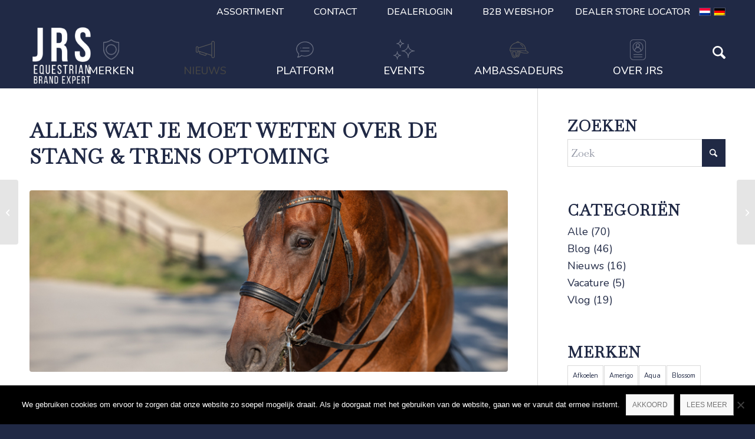

--- FILE ---
content_type: text/html; charset=UTF-8
request_url: https://www.jrsport.nl/alles-wat-je-moet-weten-over-de-stang-trens-optoming/
body_size: 102139
content:
<!DOCTYPE html>
<html lang="nl-NL" class="html_stretched responsive av-preloader-disabled  html_header_top html_logo_left html_main_nav_header html_menu_right html_custom html_header_sticky html_header_shrinking_disabled html_header_topbar_active html_mobile_menu_tablet html_header_searchicon html_content_align_center html_header_unstick_top html_header_stretch_disabled html_minimal_header html_elegant-blog html_modern-blog html_av-overlay-side html_av-overlay-side-classic html_av-submenu-noclone html_entry_id_4970 av-cookies-no-cookie-consent av-no-preview av-default-lightbox html_text_menu_active av-mobile-menu-switch-default">
<head>
<meta charset="UTF-8" />


<!-- mobile setting -->
<meta name="viewport" content="width=device-width, initial-scale=1">

<!-- Scripts/CSS and wp_head hook -->
<style type="text/css" id="wpml-ls-inline-styles-additional-css">#lang_sel img, #lang_sel_list img, #lang_sel_footer img { display: inline; }</style>
<meta name='robots' content='index, follow, max-image-preview:large, max-snippet:-1, max-video-preview:-1' />
<link rel="alternate" hreflang="nl" href="https://www.jrsport.nl/alles-wat-je-moet-weten-over-de-stang-trens-optoming/" />
<link rel="alternate" hreflang="x-default" href="https://www.jrsport.nl/alles-wat-je-moet-weten-over-de-stang-trens-optoming/" />

	<!-- This site is optimized with the Yoast SEO plugin v26.7 - https://yoast.com/wordpress/plugins/seo/ -->
	<title>Alles wat je moet weten over de stang &amp; trens optoming - JRS</title>
	<link rel="canonical" href="https://www.jrsport.nl/alles-wat-je-moet-weten-over-de-stang-trens-optoming/" />
	<meta property="og:locale" content="nl_NL" />
	<meta property="og:type" content="article" />
	<meta property="og:title" content="Alles wat je moet weten over de stang &amp; trens optoming - JRS" />
	<meta property="og:description" content="De keuze is reuze wanneer het gaat om de combinatie van stang &amp; trens. Je wilt natuurlijk de juiste keuze maken en de meest geschikte combinatie voor jouw paard vinden. Wanneer je gaat voor een nieuwe stang &amp; trens combinatie is het altijd even aftasten of de bitten passend zijn en de maten kloppen. Stang [&hellip;]" />
	<meta property="og:url" content="https://www.jrsport.nl/alles-wat-je-moet-weten-over-de-stang-trens-optoming/" />
	<meta property="og:site_name" content="JRS" />
	<meta property="article:publisher" content="https://www.facebook.com/jrsportNL" />
	<meta property="article:published_time" content="2021-12-15T15:01:26+00:00" />
	<meta property="article:modified_time" content="2021-12-16T13:53:42+00:00" />
	<meta property="og:image" content="https://www.jrsport.nl/wp-content/uploads/2021/12/Sprenger_Bit_ShineBright_Weymouth-001.jpg" />
	<meta property="og:image:width" content="1200" />
	<meta property="og:image:height" content="800" />
	<meta property="og:image:type" content="image/jpeg" />
	<meta name="author" content="Judith Janssen" />
	<meta name="twitter:card" content="summary_large_image" />
	<meta name="twitter:label1" content="Geschreven door" />
	<meta name="twitter:data1" content="Judith Janssen" />
	<meta name="twitter:label2" content="Geschatte leestijd" />
	<meta name="twitter:data2" content="4 minuten" />
	<script type="application/ld+json" class="yoast-schema-graph">{"@context":"https://schema.org","@graph":[{"@type":"Article","@id":"https://www.jrsport.nl/alles-wat-je-moet-weten-over-de-stang-trens-optoming/#article","isPartOf":{"@id":"https://www.jrsport.nl/alles-wat-je-moet-weten-over-de-stang-trens-optoming/"},"author":{"name":"Judith Janssen","@id":"https://www.jrsport.nl/#/schema/person/1b5702b1c411ee8292ca4329103a1a78"},"headline":"Alles wat je moet weten over de stang &#038; trens optoming","datePublished":"2021-12-15T15:01:26+00:00","dateModified":"2021-12-16T13:53:42+00:00","mainEntityOfPage":{"@id":"https://www.jrsport.nl/alles-wat-je-moet-weten-over-de-stang-trens-optoming/"},"wordCount":727,"image":{"@id":"https://www.jrsport.nl/alles-wat-je-moet-weten-over-de-stang-trens-optoming/#primaryimage"},"thumbnailUrl":"https://www.jrsport.nl/wp-content/uploads/2021/12/Sprenger_Bit_ShineBright_Weymouth-001.jpg","articleSection":["Alle","Blog"],"inLanguage":"nl-NL"},{"@type":"WebPage","@id":"https://www.jrsport.nl/alles-wat-je-moet-weten-over-de-stang-trens-optoming/","url":"https://www.jrsport.nl/alles-wat-je-moet-weten-over-de-stang-trens-optoming/","name":"Alles wat je moet weten over de stang & trens optoming - JRS","isPartOf":{"@id":"https://www.jrsport.nl/#website"},"primaryImageOfPage":{"@id":"https://www.jrsport.nl/alles-wat-je-moet-weten-over-de-stang-trens-optoming/#primaryimage"},"image":{"@id":"https://www.jrsport.nl/alles-wat-je-moet-weten-over-de-stang-trens-optoming/#primaryimage"},"thumbnailUrl":"https://www.jrsport.nl/wp-content/uploads/2021/12/Sprenger_Bit_ShineBright_Weymouth-001.jpg","datePublished":"2021-12-15T15:01:26+00:00","dateModified":"2021-12-16T13:53:42+00:00","author":{"@id":"https://www.jrsport.nl/#/schema/person/1b5702b1c411ee8292ca4329103a1a78"},"breadcrumb":{"@id":"https://www.jrsport.nl/alles-wat-je-moet-weten-over-de-stang-trens-optoming/#breadcrumb"},"inLanguage":"nl-NL","potentialAction":[{"@type":"ReadAction","target":["https://www.jrsport.nl/alles-wat-je-moet-weten-over-de-stang-trens-optoming/"]}]},{"@type":"ImageObject","inLanguage":"nl-NL","@id":"https://www.jrsport.nl/alles-wat-je-moet-weten-over-de-stang-trens-optoming/#primaryimage","url":"https://www.jrsport.nl/wp-content/uploads/2021/12/Sprenger_Bit_ShineBright_Weymouth-001.jpg","contentUrl":"https://www.jrsport.nl/wp-content/uploads/2021/12/Sprenger_Bit_ShineBright_Weymouth-001.jpg","width":1200,"height":800},{"@type":"BreadcrumbList","@id":"https://www.jrsport.nl/alles-wat-je-moet-weten-over-de-stang-trens-optoming/#breadcrumb","itemListElement":[{"@type":"ListItem","position":1,"name":"Home","item":"https://www.jrsport.nl/home-2/"},{"@type":"ListItem","position":2,"name":"Nieuws","item":"https://www.jrsport.nl/nieuwsoverzicht/"},{"@type":"ListItem","position":3,"name":"Alles wat je moet weten over de stang &#038; trens optoming"}]},{"@type":"WebSite","@id":"https://www.jrsport.nl/#website","url":"https://www.jrsport.nl/","name":"JRS","description":"Equestrian Brand Expert","potentialAction":[{"@type":"SearchAction","target":{"@type":"EntryPoint","urlTemplate":"https://www.jrsport.nl/?s={search_term_string}"},"query-input":{"@type":"PropertyValueSpecification","valueRequired":true,"valueName":"search_term_string"}}],"inLanguage":"nl-NL"},{"@type":"Person","@id":"https://www.jrsport.nl/#/schema/person/1b5702b1c411ee8292ca4329103a1a78","name":"Judith Janssen","sameAs":["http://www.jrsport.nl"],"url":"https://www.jrsport.nl/author/toegangtotjrs/"}]}</script>
	<!-- / Yoast SEO plugin. -->


<link rel='dns-prefetch' href='//maps.googleapis.com' />
<link rel="alternate" type="application/rss+xml" title="JRS &raquo; feed" href="https://www.jrsport.nl/feed/" />
<link rel="alternate" type="application/rss+xml" title="JRS &raquo; reacties feed" href="https://www.jrsport.nl/comments/feed/" />
<link rel="alternate" type="application/rss+xml" title="JRS &raquo; Alles wat je moet weten over de stang &#038; trens optoming reacties feed" href="https://www.jrsport.nl/alles-wat-je-moet-weten-over-de-stang-trens-optoming/feed/" />
<link rel="alternate" title="oEmbed (JSON)" type="application/json+oembed" href="https://www.jrsport.nl/wp-json/oembed/1.0/embed?url=https%3A%2F%2Fwww.jrsport.nl%2Falles-wat-je-moet-weten-over-de-stang-trens-optoming%2F" />
<link rel="alternate" title="oEmbed (XML)" type="text/xml+oembed" href="https://www.jrsport.nl/wp-json/oembed/1.0/embed?url=https%3A%2F%2Fwww.jrsport.nl%2Falles-wat-je-moet-weten-over-de-stang-trens-optoming%2F&#038;format=xml" />
		<!-- This site uses the Google Analytics by MonsterInsights plugin v9.11.1 - Using Analytics tracking - https://www.monsterinsights.com/ -->
							<script src="//www.googletagmanager.com/gtag/js?id=G-X4CHCNBKBH"  data-cfasync="false" data-wpfc-render="false" type="text/javascript" async></script>
			<script data-cfasync="false" data-wpfc-render="false" type="text/javascript">
				var mi_version = '9.11.1';
				var mi_track_user = true;
				var mi_no_track_reason = '';
								var MonsterInsightsDefaultLocations = {"page_location":"https:\/\/www.jrsport.nl\/alles-wat-je-moet-weten-over-de-stang-trens-optoming\/"};
								if ( typeof MonsterInsightsPrivacyGuardFilter === 'function' ) {
					var MonsterInsightsLocations = (typeof MonsterInsightsExcludeQuery === 'object') ? MonsterInsightsPrivacyGuardFilter( MonsterInsightsExcludeQuery ) : MonsterInsightsPrivacyGuardFilter( MonsterInsightsDefaultLocations );
				} else {
					var MonsterInsightsLocations = (typeof MonsterInsightsExcludeQuery === 'object') ? MonsterInsightsExcludeQuery : MonsterInsightsDefaultLocations;
				}

								var disableStrs = [
										'ga-disable-G-X4CHCNBKBH',
									];

				/* Function to detect opted out users */
				function __gtagTrackerIsOptedOut() {
					for (var index = 0; index < disableStrs.length; index++) {
						if (document.cookie.indexOf(disableStrs[index] + '=true') > -1) {
							return true;
						}
					}

					return false;
				}

				/* Disable tracking if the opt-out cookie exists. */
				if (__gtagTrackerIsOptedOut()) {
					for (var index = 0; index < disableStrs.length; index++) {
						window[disableStrs[index]] = true;
					}
				}

				/* Opt-out function */
				function __gtagTrackerOptout() {
					for (var index = 0; index < disableStrs.length; index++) {
						document.cookie = disableStrs[index] + '=true; expires=Thu, 31 Dec 2099 23:59:59 UTC; path=/';
						window[disableStrs[index]] = true;
					}
				}

				if ('undefined' === typeof gaOptout) {
					function gaOptout() {
						__gtagTrackerOptout();
					}
				}
								window.dataLayer = window.dataLayer || [];

				window.MonsterInsightsDualTracker = {
					helpers: {},
					trackers: {},
				};
				if (mi_track_user) {
					function __gtagDataLayer() {
						dataLayer.push(arguments);
					}

					function __gtagTracker(type, name, parameters) {
						if (!parameters) {
							parameters = {};
						}

						if (parameters.send_to) {
							__gtagDataLayer.apply(null, arguments);
							return;
						}

						if (type === 'event') {
														parameters.send_to = monsterinsights_frontend.v4_id;
							var hookName = name;
							if (typeof parameters['event_category'] !== 'undefined') {
								hookName = parameters['event_category'] + ':' + name;
							}

							if (typeof MonsterInsightsDualTracker.trackers[hookName] !== 'undefined') {
								MonsterInsightsDualTracker.trackers[hookName](parameters);
							} else {
								__gtagDataLayer('event', name, parameters);
							}
							
						} else {
							__gtagDataLayer.apply(null, arguments);
						}
					}

					__gtagTracker('js', new Date());
					__gtagTracker('set', {
						'developer_id.dZGIzZG': true,
											});
					if ( MonsterInsightsLocations.page_location ) {
						__gtagTracker('set', MonsterInsightsLocations);
					}
										__gtagTracker('config', 'G-X4CHCNBKBH', {"forceSSL":"true","link_attribution":"true"} );
										window.gtag = __gtagTracker;										(function () {
						/* https://developers.google.com/analytics/devguides/collection/analyticsjs/ */
						/* ga and __gaTracker compatibility shim. */
						var noopfn = function () {
							return null;
						};
						var newtracker = function () {
							return new Tracker();
						};
						var Tracker = function () {
							return null;
						};
						var p = Tracker.prototype;
						p.get = noopfn;
						p.set = noopfn;
						p.send = function () {
							var args = Array.prototype.slice.call(arguments);
							args.unshift('send');
							__gaTracker.apply(null, args);
						};
						var __gaTracker = function () {
							var len = arguments.length;
							if (len === 0) {
								return;
							}
							var f = arguments[len - 1];
							if (typeof f !== 'object' || f === null || typeof f.hitCallback !== 'function') {
								if ('send' === arguments[0]) {
									var hitConverted, hitObject = false, action;
									if ('event' === arguments[1]) {
										if ('undefined' !== typeof arguments[3]) {
											hitObject = {
												'eventAction': arguments[3],
												'eventCategory': arguments[2],
												'eventLabel': arguments[4],
												'value': arguments[5] ? arguments[5] : 1,
											}
										}
									}
									if ('pageview' === arguments[1]) {
										if ('undefined' !== typeof arguments[2]) {
											hitObject = {
												'eventAction': 'page_view',
												'page_path': arguments[2],
											}
										}
									}
									if (typeof arguments[2] === 'object') {
										hitObject = arguments[2];
									}
									if (typeof arguments[5] === 'object') {
										Object.assign(hitObject, arguments[5]);
									}
									if ('undefined' !== typeof arguments[1].hitType) {
										hitObject = arguments[1];
										if ('pageview' === hitObject.hitType) {
											hitObject.eventAction = 'page_view';
										}
									}
									if (hitObject) {
										action = 'timing' === arguments[1].hitType ? 'timing_complete' : hitObject.eventAction;
										hitConverted = mapArgs(hitObject);
										__gtagTracker('event', action, hitConverted);
									}
								}
								return;
							}

							function mapArgs(args) {
								var arg, hit = {};
								var gaMap = {
									'eventCategory': 'event_category',
									'eventAction': 'event_action',
									'eventLabel': 'event_label',
									'eventValue': 'event_value',
									'nonInteraction': 'non_interaction',
									'timingCategory': 'event_category',
									'timingVar': 'name',
									'timingValue': 'value',
									'timingLabel': 'event_label',
									'page': 'page_path',
									'location': 'page_location',
									'title': 'page_title',
									'referrer' : 'page_referrer',
								};
								for (arg in args) {
																		if (!(!args.hasOwnProperty(arg) || !gaMap.hasOwnProperty(arg))) {
										hit[gaMap[arg]] = args[arg];
									} else {
										hit[arg] = args[arg];
									}
								}
								return hit;
							}

							try {
								f.hitCallback();
							} catch (ex) {
							}
						};
						__gaTracker.create = newtracker;
						__gaTracker.getByName = newtracker;
						__gaTracker.getAll = function () {
							return [];
						};
						__gaTracker.remove = noopfn;
						__gaTracker.loaded = true;
						window['__gaTracker'] = __gaTracker;
					})();
									} else {
										console.log("");
					(function () {
						function __gtagTracker() {
							return null;
						}

						window['__gtagTracker'] = __gtagTracker;
						window['gtag'] = __gtagTracker;
					})();
									}
			</script>
							<!-- / Google Analytics by MonsterInsights -->
		<style id='wp-img-auto-sizes-contain-inline-css' type='text/css'>
img:is([sizes=auto i],[sizes^="auto," i]){contain-intrinsic-size:3000px 1500px}
/*# sourceURL=wp-img-auto-sizes-contain-inline-css */
</style>
<link rel='stylesheet' id='avia-grid-css' href='https://www.jrsport.nl/wp-content/themes/enfold/css/grid.css?ver=7.1.3' type='text/css' media='all' />
<link rel='stylesheet' id='avia-base-css' href='https://www.jrsport.nl/wp-content/themes/enfold/css/base.css?ver=7.1.3' type='text/css' media='all' />
<link rel='stylesheet' id='avia-layout-css' href='https://www.jrsport.nl/wp-content/themes/enfold/css/layout.css?ver=7.1.3' type='text/css' media='all' />
<link rel='stylesheet' id='avia-module-blog-css' href='https://www.jrsport.nl/wp-content/themes/enfold/config-templatebuilder/avia-shortcodes/blog/blog.css?ver=7.1.3' type='text/css' media='all' />
<link rel='stylesheet' id='avia-module-postslider-css' href='https://www.jrsport.nl/wp-content/themes/enfold/config-templatebuilder/avia-shortcodes/postslider/postslider.css?ver=7.1.3' type='text/css' media='all' />
<link rel='stylesheet' id='avia-module-button-css' href='https://www.jrsport.nl/wp-content/themes/enfold/config-templatebuilder/avia-shortcodes/buttons/buttons.css?ver=7.1.3' type='text/css' media='all' />
<link rel='stylesheet' id='avia-module-buttonrow-css' href='https://www.jrsport.nl/wp-content/themes/enfold/config-templatebuilder/avia-shortcodes/buttonrow/buttonrow.css?ver=7.1.3' type='text/css' media='all' />
<link rel='stylesheet' id='avia-module-comments-css' href='https://www.jrsport.nl/wp-content/themes/enfold/config-templatebuilder/avia-shortcodes/comments/comments.css?ver=7.1.3' type='text/css' media='all' />
<link rel='stylesheet' id='avia-module-contact-css' href='https://www.jrsport.nl/wp-content/themes/enfold/config-templatebuilder/avia-shortcodes/contact/contact.css?ver=7.1.3' type='text/css' media='all' />
<link rel='stylesheet' id='avia-module-slideshow-css' href='https://www.jrsport.nl/wp-content/themes/enfold/config-templatebuilder/avia-shortcodes/slideshow/slideshow.css?ver=7.1.3' type='text/css' media='all' />
<link rel='stylesheet' id='avia-module-gallery-css' href='https://www.jrsport.nl/wp-content/themes/enfold/config-templatebuilder/avia-shortcodes/gallery/gallery.css?ver=7.1.3' type='text/css' media='all' />
<link rel='stylesheet' id='avia-module-gallery-hor-css' href='https://www.jrsport.nl/wp-content/themes/enfold/config-templatebuilder/avia-shortcodes/gallery_horizontal/gallery_horizontal.css?ver=7.1.3' type='text/css' media='all' />
<link rel='stylesheet' id='avia-module-maps-css' href='https://www.jrsport.nl/wp-content/themes/enfold/config-templatebuilder/avia-shortcodes/google_maps/google_maps.css?ver=7.1.3' type='text/css' media='all' />
<link rel='stylesheet' id='avia-module-gridrow-css' href='https://www.jrsport.nl/wp-content/themes/enfold/config-templatebuilder/avia-shortcodes/grid_row/grid_row.css?ver=7.1.3' type='text/css' media='all' />
<link rel='stylesheet' id='avia-module-heading-css' href='https://www.jrsport.nl/wp-content/themes/enfold/config-templatebuilder/avia-shortcodes/heading/heading.css?ver=7.1.3' type='text/css' media='all' />
<link rel='stylesheet' id='avia-module-hr-css' href='https://www.jrsport.nl/wp-content/themes/enfold/config-templatebuilder/avia-shortcodes/hr/hr.css?ver=7.1.3' type='text/css' media='all' />
<link rel='stylesheet' id='avia-module-icon-css' href='https://www.jrsport.nl/wp-content/themes/enfold/config-templatebuilder/avia-shortcodes/icon/icon.css?ver=7.1.3' type='text/css' media='all' />
<link rel='stylesheet' id='avia-module-image-css' href='https://www.jrsport.nl/wp-content/themes/enfold/config-templatebuilder/avia-shortcodes/image/image.css?ver=7.1.3' type='text/css' media='all' />
<link rel='stylesheet' id='avia-module-slideshow-contentpartner-css' href='https://www.jrsport.nl/wp-content/themes/enfold/config-templatebuilder/avia-shortcodes/contentslider/contentslider.css?ver=7.1.3' type='text/css' media='all' />
<link rel='stylesheet' id='avia-module-slideshow-fullsize-css' href='https://www.jrsport.nl/wp-content/themes/enfold/config-templatebuilder/avia-shortcodes/slideshow_fullsize/slideshow_fullsize.css?ver=7.1.3' type='text/css' media='all' />
<link rel='stylesheet' id='avia-module-social-css' href='https://www.jrsport.nl/wp-content/themes/enfold/config-templatebuilder/avia-shortcodes/social_share/social_share.css?ver=7.1.3' type='text/css' media='all' />
<link rel='stylesheet' id='avia-module-table-css' href='https://www.jrsport.nl/wp-content/themes/enfold/config-templatebuilder/avia-shortcodes/table/table.css?ver=7.1.3' type='text/css' media='all' />
<link rel='stylesheet' id='avia-module-tabs-css' href='https://www.jrsport.nl/wp-content/themes/enfold/config-templatebuilder/avia-shortcodes/tabs/tabs.css?ver=7.1.3' type='text/css' media='all' />
<link rel='stylesheet' id='avia-module-team-css' href='https://www.jrsport.nl/wp-content/themes/enfold/config-templatebuilder/avia-shortcodes/team/team.css?ver=7.1.3' type='text/css' media='all' />
<link rel='stylesheet' id='avia-module-video-css' href='https://www.jrsport.nl/wp-content/themes/enfold/config-templatebuilder/avia-shortcodes/video/video.css?ver=7.1.3' type='text/css' media='all' />
<link rel='stylesheet' id='wp-block-library-css' href='https://www.jrsport.nl/wp-includes/css/dist/block-library/style.min.css?ver=def63b5a943ed0082ea68a00177c7950' type='text/css' media='all' />
<style id='global-styles-inline-css' type='text/css'>
:root{--wp--preset--aspect-ratio--square: 1;--wp--preset--aspect-ratio--4-3: 4/3;--wp--preset--aspect-ratio--3-4: 3/4;--wp--preset--aspect-ratio--3-2: 3/2;--wp--preset--aspect-ratio--2-3: 2/3;--wp--preset--aspect-ratio--16-9: 16/9;--wp--preset--aspect-ratio--9-16: 9/16;--wp--preset--color--black: #000000;--wp--preset--color--cyan-bluish-gray: #abb8c3;--wp--preset--color--white: #ffffff;--wp--preset--color--pale-pink: #f78da7;--wp--preset--color--vivid-red: #cf2e2e;--wp--preset--color--luminous-vivid-orange: #ff6900;--wp--preset--color--luminous-vivid-amber: #fcb900;--wp--preset--color--light-green-cyan: #7bdcb5;--wp--preset--color--vivid-green-cyan: #00d084;--wp--preset--color--pale-cyan-blue: #8ed1fc;--wp--preset--color--vivid-cyan-blue: #0693e3;--wp--preset--color--vivid-purple: #9b51e0;--wp--preset--color--metallic-red: #b02b2c;--wp--preset--color--maximum-yellow-red: #edae44;--wp--preset--color--yellow-sun: #eeee22;--wp--preset--color--palm-leaf: #83a846;--wp--preset--color--aero: #7bb0e7;--wp--preset--color--old-lavender: #745f7e;--wp--preset--color--steel-teal: #5f8789;--wp--preset--color--raspberry-pink: #d65799;--wp--preset--color--medium-turquoise: #4ecac2;--wp--preset--gradient--vivid-cyan-blue-to-vivid-purple: linear-gradient(135deg,rgb(6,147,227) 0%,rgb(155,81,224) 100%);--wp--preset--gradient--light-green-cyan-to-vivid-green-cyan: linear-gradient(135deg,rgb(122,220,180) 0%,rgb(0,208,130) 100%);--wp--preset--gradient--luminous-vivid-amber-to-luminous-vivid-orange: linear-gradient(135deg,rgb(252,185,0) 0%,rgb(255,105,0) 100%);--wp--preset--gradient--luminous-vivid-orange-to-vivid-red: linear-gradient(135deg,rgb(255,105,0) 0%,rgb(207,46,46) 100%);--wp--preset--gradient--very-light-gray-to-cyan-bluish-gray: linear-gradient(135deg,rgb(238,238,238) 0%,rgb(169,184,195) 100%);--wp--preset--gradient--cool-to-warm-spectrum: linear-gradient(135deg,rgb(74,234,220) 0%,rgb(151,120,209) 20%,rgb(207,42,186) 40%,rgb(238,44,130) 60%,rgb(251,105,98) 80%,rgb(254,248,76) 100%);--wp--preset--gradient--blush-light-purple: linear-gradient(135deg,rgb(255,206,236) 0%,rgb(152,150,240) 100%);--wp--preset--gradient--blush-bordeaux: linear-gradient(135deg,rgb(254,205,165) 0%,rgb(254,45,45) 50%,rgb(107,0,62) 100%);--wp--preset--gradient--luminous-dusk: linear-gradient(135deg,rgb(255,203,112) 0%,rgb(199,81,192) 50%,rgb(65,88,208) 100%);--wp--preset--gradient--pale-ocean: linear-gradient(135deg,rgb(255,245,203) 0%,rgb(182,227,212) 50%,rgb(51,167,181) 100%);--wp--preset--gradient--electric-grass: linear-gradient(135deg,rgb(202,248,128) 0%,rgb(113,206,126) 100%);--wp--preset--gradient--midnight: linear-gradient(135deg,rgb(2,3,129) 0%,rgb(40,116,252) 100%);--wp--preset--font-size--small: 1rem;--wp--preset--font-size--medium: 1.125rem;--wp--preset--font-size--large: 1.75rem;--wp--preset--font-size--x-large: clamp(1.75rem, 3vw, 2.25rem);--wp--preset--spacing--20: 0.44rem;--wp--preset--spacing--30: 0.67rem;--wp--preset--spacing--40: 1rem;--wp--preset--spacing--50: 1.5rem;--wp--preset--spacing--60: 2.25rem;--wp--preset--spacing--70: 3.38rem;--wp--preset--spacing--80: 5.06rem;--wp--preset--shadow--natural: 6px 6px 9px rgba(0, 0, 0, 0.2);--wp--preset--shadow--deep: 12px 12px 50px rgba(0, 0, 0, 0.4);--wp--preset--shadow--sharp: 6px 6px 0px rgba(0, 0, 0, 0.2);--wp--preset--shadow--outlined: 6px 6px 0px -3px rgb(255, 255, 255), 6px 6px rgb(0, 0, 0);--wp--preset--shadow--crisp: 6px 6px 0px rgb(0, 0, 0);}:root { --wp--style--global--content-size: 800px;--wp--style--global--wide-size: 1130px; }:where(body) { margin: 0; }.wp-site-blocks > .alignleft { float: left; margin-right: 2em; }.wp-site-blocks > .alignright { float: right; margin-left: 2em; }.wp-site-blocks > .aligncenter { justify-content: center; margin-left: auto; margin-right: auto; }:where(.is-layout-flex){gap: 0.5em;}:where(.is-layout-grid){gap: 0.5em;}.is-layout-flow > .alignleft{float: left;margin-inline-start: 0;margin-inline-end: 2em;}.is-layout-flow > .alignright{float: right;margin-inline-start: 2em;margin-inline-end: 0;}.is-layout-flow > .aligncenter{margin-left: auto !important;margin-right: auto !important;}.is-layout-constrained > .alignleft{float: left;margin-inline-start: 0;margin-inline-end: 2em;}.is-layout-constrained > .alignright{float: right;margin-inline-start: 2em;margin-inline-end: 0;}.is-layout-constrained > .aligncenter{margin-left: auto !important;margin-right: auto !important;}.is-layout-constrained > :where(:not(.alignleft):not(.alignright):not(.alignfull)){max-width: var(--wp--style--global--content-size);margin-left: auto !important;margin-right: auto !important;}.is-layout-constrained > .alignwide{max-width: var(--wp--style--global--wide-size);}body .is-layout-flex{display: flex;}.is-layout-flex{flex-wrap: wrap;align-items: center;}.is-layout-flex > :is(*, div){margin: 0;}body .is-layout-grid{display: grid;}.is-layout-grid > :is(*, div){margin: 0;}body{padding-top: 0px;padding-right: 0px;padding-bottom: 0px;padding-left: 0px;}a:where(:not(.wp-element-button)){text-decoration: underline;}:root :where(.wp-element-button, .wp-block-button__link){background-color: #32373c;border-width: 0;color: #fff;font-family: inherit;font-size: inherit;font-style: inherit;font-weight: inherit;letter-spacing: inherit;line-height: inherit;padding-top: calc(0.667em + 2px);padding-right: calc(1.333em + 2px);padding-bottom: calc(0.667em + 2px);padding-left: calc(1.333em + 2px);text-decoration: none;text-transform: inherit;}.has-black-color{color: var(--wp--preset--color--black) !important;}.has-cyan-bluish-gray-color{color: var(--wp--preset--color--cyan-bluish-gray) !important;}.has-white-color{color: var(--wp--preset--color--white) !important;}.has-pale-pink-color{color: var(--wp--preset--color--pale-pink) !important;}.has-vivid-red-color{color: var(--wp--preset--color--vivid-red) !important;}.has-luminous-vivid-orange-color{color: var(--wp--preset--color--luminous-vivid-orange) !important;}.has-luminous-vivid-amber-color{color: var(--wp--preset--color--luminous-vivid-amber) !important;}.has-light-green-cyan-color{color: var(--wp--preset--color--light-green-cyan) !important;}.has-vivid-green-cyan-color{color: var(--wp--preset--color--vivid-green-cyan) !important;}.has-pale-cyan-blue-color{color: var(--wp--preset--color--pale-cyan-blue) !important;}.has-vivid-cyan-blue-color{color: var(--wp--preset--color--vivid-cyan-blue) !important;}.has-vivid-purple-color{color: var(--wp--preset--color--vivid-purple) !important;}.has-metallic-red-color{color: var(--wp--preset--color--metallic-red) !important;}.has-maximum-yellow-red-color{color: var(--wp--preset--color--maximum-yellow-red) !important;}.has-yellow-sun-color{color: var(--wp--preset--color--yellow-sun) !important;}.has-palm-leaf-color{color: var(--wp--preset--color--palm-leaf) !important;}.has-aero-color{color: var(--wp--preset--color--aero) !important;}.has-old-lavender-color{color: var(--wp--preset--color--old-lavender) !important;}.has-steel-teal-color{color: var(--wp--preset--color--steel-teal) !important;}.has-raspberry-pink-color{color: var(--wp--preset--color--raspberry-pink) !important;}.has-medium-turquoise-color{color: var(--wp--preset--color--medium-turquoise) !important;}.has-black-background-color{background-color: var(--wp--preset--color--black) !important;}.has-cyan-bluish-gray-background-color{background-color: var(--wp--preset--color--cyan-bluish-gray) !important;}.has-white-background-color{background-color: var(--wp--preset--color--white) !important;}.has-pale-pink-background-color{background-color: var(--wp--preset--color--pale-pink) !important;}.has-vivid-red-background-color{background-color: var(--wp--preset--color--vivid-red) !important;}.has-luminous-vivid-orange-background-color{background-color: var(--wp--preset--color--luminous-vivid-orange) !important;}.has-luminous-vivid-amber-background-color{background-color: var(--wp--preset--color--luminous-vivid-amber) !important;}.has-light-green-cyan-background-color{background-color: var(--wp--preset--color--light-green-cyan) !important;}.has-vivid-green-cyan-background-color{background-color: var(--wp--preset--color--vivid-green-cyan) !important;}.has-pale-cyan-blue-background-color{background-color: var(--wp--preset--color--pale-cyan-blue) !important;}.has-vivid-cyan-blue-background-color{background-color: var(--wp--preset--color--vivid-cyan-blue) !important;}.has-vivid-purple-background-color{background-color: var(--wp--preset--color--vivid-purple) !important;}.has-metallic-red-background-color{background-color: var(--wp--preset--color--metallic-red) !important;}.has-maximum-yellow-red-background-color{background-color: var(--wp--preset--color--maximum-yellow-red) !important;}.has-yellow-sun-background-color{background-color: var(--wp--preset--color--yellow-sun) !important;}.has-palm-leaf-background-color{background-color: var(--wp--preset--color--palm-leaf) !important;}.has-aero-background-color{background-color: var(--wp--preset--color--aero) !important;}.has-old-lavender-background-color{background-color: var(--wp--preset--color--old-lavender) !important;}.has-steel-teal-background-color{background-color: var(--wp--preset--color--steel-teal) !important;}.has-raspberry-pink-background-color{background-color: var(--wp--preset--color--raspberry-pink) !important;}.has-medium-turquoise-background-color{background-color: var(--wp--preset--color--medium-turquoise) !important;}.has-black-border-color{border-color: var(--wp--preset--color--black) !important;}.has-cyan-bluish-gray-border-color{border-color: var(--wp--preset--color--cyan-bluish-gray) !important;}.has-white-border-color{border-color: var(--wp--preset--color--white) !important;}.has-pale-pink-border-color{border-color: var(--wp--preset--color--pale-pink) !important;}.has-vivid-red-border-color{border-color: var(--wp--preset--color--vivid-red) !important;}.has-luminous-vivid-orange-border-color{border-color: var(--wp--preset--color--luminous-vivid-orange) !important;}.has-luminous-vivid-amber-border-color{border-color: var(--wp--preset--color--luminous-vivid-amber) !important;}.has-light-green-cyan-border-color{border-color: var(--wp--preset--color--light-green-cyan) !important;}.has-vivid-green-cyan-border-color{border-color: var(--wp--preset--color--vivid-green-cyan) !important;}.has-pale-cyan-blue-border-color{border-color: var(--wp--preset--color--pale-cyan-blue) !important;}.has-vivid-cyan-blue-border-color{border-color: var(--wp--preset--color--vivid-cyan-blue) !important;}.has-vivid-purple-border-color{border-color: var(--wp--preset--color--vivid-purple) !important;}.has-metallic-red-border-color{border-color: var(--wp--preset--color--metallic-red) !important;}.has-maximum-yellow-red-border-color{border-color: var(--wp--preset--color--maximum-yellow-red) !important;}.has-yellow-sun-border-color{border-color: var(--wp--preset--color--yellow-sun) !important;}.has-palm-leaf-border-color{border-color: var(--wp--preset--color--palm-leaf) !important;}.has-aero-border-color{border-color: var(--wp--preset--color--aero) !important;}.has-old-lavender-border-color{border-color: var(--wp--preset--color--old-lavender) !important;}.has-steel-teal-border-color{border-color: var(--wp--preset--color--steel-teal) !important;}.has-raspberry-pink-border-color{border-color: var(--wp--preset--color--raspberry-pink) !important;}.has-medium-turquoise-border-color{border-color: var(--wp--preset--color--medium-turquoise) !important;}.has-vivid-cyan-blue-to-vivid-purple-gradient-background{background: var(--wp--preset--gradient--vivid-cyan-blue-to-vivid-purple) !important;}.has-light-green-cyan-to-vivid-green-cyan-gradient-background{background: var(--wp--preset--gradient--light-green-cyan-to-vivid-green-cyan) !important;}.has-luminous-vivid-amber-to-luminous-vivid-orange-gradient-background{background: var(--wp--preset--gradient--luminous-vivid-amber-to-luminous-vivid-orange) !important;}.has-luminous-vivid-orange-to-vivid-red-gradient-background{background: var(--wp--preset--gradient--luminous-vivid-orange-to-vivid-red) !important;}.has-very-light-gray-to-cyan-bluish-gray-gradient-background{background: var(--wp--preset--gradient--very-light-gray-to-cyan-bluish-gray) !important;}.has-cool-to-warm-spectrum-gradient-background{background: var(--wp--preset--gradient--cool-to-warm-spectrum) !important;}.has-blush-light-purple-gradient-background{background: var(--wp--preset--gradient--blush-light-purple) !important;}.has-blush-bordeaux-gradient-background{background: var(--wp--preset--gradient--blush-bordeaux) !important;}.has-luminous-dusk-gradient-background{background: var(--wp--preset--gradient--luminous-dusk) !important;}.has-pale-ocean-gradient-background{background: var(--wp--preset--gradient--pale-ocean) !important;}.has-electric-grass-gradient-background{background: var(--wp--preset--gradient--electric-grass) !important;}.has-midnight-gradient-background{background: var(--wp--preset--gradient--midnight) !important;}.has-small-font-size{font-size: var(--wp--preset--font-size--small) !important;}.has-medium-font-size{font-size: var(--wp--preset--font-size--medium) !important;}.has-large-font-size{font-size: var(--wp--preset--font-size--large) !important;}.has-x-large-font-size{font-size: var(--wp--preset--font-size--x-large) !important;}
/*# sourceURL=global-styles-inline-css */
</style>

<link rel='stylesheet' id='cookie-notice-front-css' href='https://www.jrsport.nl/wp-content/plugins/cookie-notice/css/front.min.css?ver=2.5.11' type='text/css' media='all' />
<link rel='stylesheet' id='wpsl-styles-css' href='https://www.jrsport.nl/wp-content/plugins/wp-store-locator/css/styles.min.css?ver=2.2.261' type='text/css' media='all' />
<link rel='stylesheet' id='avia-scs-css' href='https://www.jrsport.nl/wp-content/themes/enfold/css/shortcodes.css?ver=7.1.3' type='text/css' media='all' />
<link rel='stylesheet' id='avia-fold-unfold-css' href='https://www.jrsport.nl/wp-content/themes/enfold/css/avia-snippet-fold-unfold.css?ver=7.1.3' type='text/css' media='all' />
<link rel='stylesheet' id='avia-popup-css-css' href='https://www.jrsport.nl/wp-content/themes/enfold/js/aviapopup/magnific-popup.min.css?ver=7.1.3' type='text/css' media='screen' />
<link rel='stylesheet' id='avia-lightbox-css' href='https://www.jrsport.nl/wp-content/themes/enfold/css/avia-snippet-lightbox.css?ver=7.1.3' type='text/css' media='screen' />
<link rel='stylesheet' id='avia-widget-css-css' href='https://www.jrsport.nl/wp-content/themes/enfold/css/avia-snippet-widget.css?ver=7.1.3' type='text/css' media='screen' />
<link rel='stylesheet' id='avia-dynamic-css' href='https://www.jrsport.nl/wp-content/uploads/dynamic_avia/enfold_child.css?ver=696e0538c8c2c' type='text/css' media='all' />
<link rel='stylesheet' id='avia-custom-css' href='https://www.jrsport.nl/wp-content/themes/enfold/css/custom.css?ver=7.1.3' type='text/css' media='all' />
<link rel='stylesheet' id='avia-style-css' href='https://www.jrsport.nl/wp-content/themes/enfold-child/style.css?ver=7.1.3' type='text/css' media='all' />
<link rel='stylesheet' id='avia-wpml-css' href='https://www.jrsport.nl/wp-content/themes/enfold/config-wpml/wpml-mod.css?ver=7.1.3' type='text/css' media='all' />
<script type="text/javascript" src="https://www.jrsport.nl/wp-includes/js/jquery/jquery.min.js?ver=3.7.1" id="jquery-core-js"></script>
<script type="text/javascript" src="https://www.jrsport.nl/wp-includes/js/jquery/jquery-migrate.min.js?ver=3.4.1" id="jquery-migrate-js"></script>
<script type="text/javascript" src="https://www.jrsport.nl/wp-content/plugins/google-analytics-for-wordpress/assets/js/frontend-gtag.min.js?ver=9.11.1" id="monsterinsights-frontend-script-js" async="async" data-wp-strategy="async"></script>
<script data-cfasync="false" data-wpfc-render="false" type="text/javascript" id='monsterinsights-frontend-script-js-extra'>/* <![CDATA[ */
var monsterinsights_frontend = {"js_events_tracking":"true","download_extensions":"doc,pdf,ppt,zip,xls,docx,pptx,xlsx","inbound_paths":"[{\"path\":\"\\\/go\\\/\",\"label\":\"affiliate\"},{\"path\":\"\\\/recommend\\\/\",\"label\":\"affiliate\"}]","home_url":"https:\/\/www.jrsport.nl","hash_tracking":"false","v4_id":"G-X4CHCNBKBH"};/* ]]> */
</script>
<script type="text/javascript" id="cookie-notice-front-js-before">
/* <![CDATA[ */
var cnArgs = {"ajaxUrl":"https:\/\/www.jrsport.nl\/wp-admin\/admin-ajax.php","nonce":"2b95fa6cf3","hideEffect":"fade","position":"bottom","onScroll":false,"onScrollOffset":100,"onClick":false,"cookieName":"cookie_notice_accepted","cookieTime":2592000,"cookieTimeRejected":2592000,"globalCookie":false,"redirection":false,"cache":false,"revokeCookies":false,"revokeCookiesOpt":"automatic"};

//# sourceURL=cookie-notice-front-js-before
/* ]]> */
</script>
<script type="text/javascript" src="https://www.jrsport.nl/wp-content/plugins/cookie-notice/js/front.min.js?ver=2.5.11" id="cookie-notice-front-js"></script>
<script type="text/javascript" src="https://www.jrsport.nl/wp-content/themes/enfold/js/avia-js.js?ver=7.1.3" id="avia-js-js"></script>
<script type="text/javascript" src="https://www.jrsport.nl/wp-content/themes/enfold/js/avia-compat.js?ver=7.1.3" id="avia-compat-js"></script>
<script type="text/javascript" src="https://www.jrsport.nl/wp-content/themes/enfold/config-wpml/wpml-mod.js?ver=7.1.3" id="avia-wpml-script-js"></script>
<link rel="https://api.w.org/" href="https://www.jrsport.nl/wp-json/" /><link rel="alternate" title="JSON" type="application/json" href="https://www.jrsport.nl/wp-json/wp/v2/posts/4970" /><link rel="EditURI" type="application/rsd+xml" title="RSD" href="https://www.jrsport.nl/xmlrpc.php?rsd" />

<link rel='shortlink' href='https://www.jrsport.nl/?p=4970' />
<meta name="generator" content="WPML ver:4.8.6 stt:37,3;" />
<script type="text/javascript">
(function(url){
	if(/(?:Chrome\/26\.0\.1410\.63 Safari\/537\.31|WordfenceTestMonBot)/.test(navigator.userAgent)){ return; }
	var addEvent = function(evt, handler) {
		if (window.addEventListener) {
			document.addEventListener(evt, handler, false);
		} else if (window.attachEvent) {
			document.attachEvent('on' + evt, handler);
		}
	};
	var removeEvent = function(evt, handler) {
		if (window.removeEventListener) {
			document.removeEventListener(evt, handler, false);
		} else if (window.detachEvent) {
			document.detachEvent('on' + evt, handler);
		}
	};
	var evts = 'contextmenu dblclick drag dragend dragenter dragleave dragover dragstart drop keydown keypress keyup mousedown mousemove mouseout mouseover mouseup mousewheel scroll'.split(' ');
	var logHuman = function() {
		if (window.wfLogHumanRan) { return; }
		window.wfLogHumanRan = true;
		var wfscr = document.createElement('script');
		wfscr.type = 'text/javascript';
		wfscr.async = true;
		wfscr.src = url + '&r=' + Math.random();
		(document.getElementsByTagName('head')[0]||document.getElementsByTagName('body')[0]).appendChild(wfscr);
		for (var i = 0; i < evts.length; i++) {
			removeEvent(evts[i], logHuman);
		}
	};
	for (var i = 0; i < evts.length; i++) {
		addEvent(evts[i], logHuman);
	}
})('//www.jrsport.nl/?wordfence_lh=1&hid=278E843F51D40406E2283D910891D89D');
</script>
<link rel="icon" href="https://www.jrsport.nl/wp-content/uploads/2025/03/Logo-JRS-2025-6-300x300.png" type="image/png">
<!--[if lt IE 9]><script src="https://www.jrsport.nl/wp-content/themes/enfold/js/html5shiv.js"></script><![endif]--><link rel="profile" href="https://gmpg.org/xfn/11" />
<link rel="alternate" type="application/rss+xml" title="JRS RSS2 Feed" href="https://www.jrsport.nl/feed/" />
<link rel="pingback" href="https://www.jrsport.nl/xmlrpc.php" />

<style type='text/css' media='screen'>
 #top #header_main > .container, #top #header_main > .container .main_menu  .av-main-nav > li > a, #top #header_main #menu-item-shop .cart_dropdown_link{ height:110px; line-height: 110px; }
 .html_top_nav_header .av-logo-container{ height:110px;  }
 .html_header_top.html_header_sticky #top #wrap_all #main{ padding-top:138px; } 
</style>
<style type="text/css">
		@font-face {font-family: 'entypo-fontello-enfold'; font-weight: normal; font-style: normal; font-display: auto;
		src: url('https://www.jrsport.nl/wp-content/themes/enfold/config-templatebuilder/avia-template-builder/assets/fonts/entypo-fontello-enfold/entypo-fontello-enfold.woff2') format('woff2'),
		url('https://www.jrsport.nl/wp-content/themes/enfold/config-templatebuilder/avia-template-builder/assets/fonts/entypo-fontello-enfold/entypo-fontello-enfold.woff') format('woff'),
		url('https://www.jrsport.nl/wp-content/themes/enfold/config-templatebuilder/avia-template-builder/assets/fonts/entypo-fontello-enfold/entypo-fontello-enfold.ttf') format('truetype'),
		url('https://www.jrsport.nl/wp-content/themes/enfold/config-templatebuilder/avia-template-builder/assets/fonts/entypo-fontello-enfold/entypo-fontello-enfold.svg#entypo-fontello-enfold') format('svg'),
		url('https://www.jrsport.nl/wp-content/themes/enfold/config-templatebuilder/avia-template-builder/assets/fonts/entypo-fontello-enfold/entypo-fontello-enfold.eot'),
		url('https://www.jrsport.nl/wp-content/themes/enfold/config-templatebuilder/avia-template-builder/assets/fonts/entypo-fontello-enfold/entypo-fontello-enfold.eot?#iefix') format('embedded-opentype');
		}

		#top .avia-font-entypo-fontello-enfold, body .avia-font-entypo-fontello-enfold, html body [data-av_iconfont='entypo-fontello-enfold']:before{ font-family: 'entypo-fontello-enfold'; }
		
		@font-face {font-family: 'entypo-fontello'; font-weight: normal; font-style: normal; font-display: auto;
		src: url('https://www.jrsport.nl/wp-content/themes/enfold/config-templatebuilder/avia-template-builder/assets/fonts/entypo-fontello/entypo-fontello.woff2') format('woff2'),
		url('https://www.jrsport.nl/wp-content/themes/enfold/config-templatebuilder/avia-template-builder/assets/fonts/entypo-fontello/entypo-fontello.woff') format('woff'),
		url('https://www.jrsport.nl/wp-content/themes/enfold/config-templatebuilder/avia-template-builder/assets/fonts/entypo-fontello/entypo-fontello.ttf') format('truetype'),
		url('https://www.jrsport.nl/wp-content/themes/enfold/config-templatebuilder/avia-template-builder/assets/fonts/entypo-fontello/entypo-fontello.svg#entypo-fontello') format('svg'),
		url('https://www.jrsport.nl/wp-content/themes/enfold/config-templatebuilder/avia-template-builder/assets/fonts/entypo-fontello/entypo-fontello.eot'),
		url('https://www.jrsport.nl/wp-content/themes/enfold/config-templatebuilder/avia-template-builder/assets/fonts/entypo-fontello/entypo-fontello.eot?#iefix') format('embedded-opentype');
		}

		#top .avia-font-entypo-fontello, body .avia-font-entypo-fontello, html body [data-av_iconfont='entypo-fontello']:before{ font-family: 'entypo-fontello'; }
		</style>

<!--
Debugging Info for Theme support: 

Theme: Enfold
Version: 7.1.3
Installed: enfold
AviaFramework Version: 5.6
AviaBuilder Version: 6.0
aviaElementManager Version: 1.0.1
- - - - - - - - - - -
ChildTheme: Enfold Child
ChildTheme Version: 1.0
ChildTheme Installed: enfold

- - - - - - - - - - -
ML:256-PU:145-PLA:15
WP:6.9
Compress: CSS:disabled - JS:disabled
Updates: enabled - token has changed and not verified
PLAu:15
-->
</head>

<body id="top" class="wp-singular post-template-default single single-post postid-4970 single-format-standard wp-theme-enfold wp-child-theme-enfold-child stretched rtl_columns av-curtain-numeric open_sans  cookies-not-set post-type-post category-alle category-blog avia-responsive-images-support" itemscope="itemscope" itemtype="https://schema.org/WebPage" >

	
	<div id='wrap_all'>

	
<header id='header' class='all_colors header_color dark_bg_color  av_header_top av_logo_left av_main_nav_header av_menu_right av_custom av_header_sticky av_header_shrinking_disabled av_header_stretch_disabled av_mobile_menu_tablet av_header_searchicon av_header_unstick_top av_minimal_header av_bottom_nav_disabled  av_header_border_disabled' aria-label="Header" data-av_shrink_factor='50' role="banner" itemscope="itemscope" itemtype="https://schema.org/WPHeader" >

		<div id='header_meta' class='container_wrap container_wrap_meta  av_secondary_right av_extra_header_active av_entry_id_4970'>

			      <div class='container'>
			      <nav class='sub_menu'  role="navigation" itemscope="itemscope" itemtype="https://schema.org/SiteNavigationElement" ><ul role="menu" class="menu" id="avia2-menu"><li role="menuitem" id="menu-item-3586" class="menu-item menu-item-type-custom menu-item-object-custom menu-item-3586"><a href="https://webshop.jrsport.nl/categorie">Assortiment</a></li>
<li role="menuitem" id="menu-item-1671" class="menu-item menu-item-type-post_type menu-item-object-page menu-item-1671"><a href="https://www.jrsport.nl/contact/">Contact</a></li>
<li role="menuitem" id="menu-item-68" class="menu-item menu-item-type-post_type menu-item-object-page menu-item-68"><a href="https://www.jrsport.nl/home-2/dealer-login/">Dealerlogin</a></li>
<li role="menuitem" id="menu-item-3585" class="menu-item menu-item-type-custom menu-item-object-custom menu-item-3585"><a href="https://webshop.jrsport.nl/categorie">B2B Webshop</a></li>
<li role="menuitem" id="menu-item-7134" class="menu-item menu-item-type-post_type menu-item-object-page menu-item-7134"><a href="https://www.jrsport.nl/storelocator/">Dealer Store Locator</a></li>
</ul><ul class='avia_wpml_language_switch avia_wpml_language_switch_extra'><li class='language_nl avia_current_lang'><a href='https://www.jrsport.nl/alles-wat-je-moet-weten-over-de-stang-trens-optoming/'>	<span class='language_flag'><img title='Nederlands' src='https://www.jrsport.nl/wp-content/plugins/sitepress-multilingual-cms/res/flags/nl.png' alt='Nederlands' /></span>	<span class='language_native'>Nederlands</span>	<span class='language_translated'>Nederlands</span>	<span class='language_code'>nl</span></a></li><li class='language_de '><a href='https://www.jrsport.nl/?lang=de'>	<span class='language_flag'><img title='Deutsch' src='https://www.jrsport.nl/wp-content/plugins/sitepress-multilingual-cms/res/flags/de.png' alt='Deutsch' /></span>	<span class='language_native'>Deutsch</span>	<span class='language_translated'>Duits</span>	<span class='language_code'>de</span></a></li></ul></nav>			      </div>
		</div>

		<div  id='header_main' class='container_wrap container_wrap_logo'>

        <div class='container av-logo-container'><div class='inner-container'><span class='logo avia-standard-logo'><a href='https://www.jrsport.nl/' class='' aria-label='JRS' ><img src="https://www.jrsport.nl/wp-content/uploads/2025/03/Logo-transaparant-wit-300x300.png" height="100" width="300" alt='JRS' title='' /></a></span><nav class='main_menu' data-selectname='Selecteer een pagina'  role="navigation" itemscope="itemscope" itemtype="https://schema.org/SiteNavigationElement" ><div class="avia-menu av-main-nav-wrap"><ul role="menu" class="menu av-main-nav" id="avia-menu"><li role="menuitem" id="menu-item-33" class="menu-item menu-item-type-post_type menu-item-object-page menu-item-has-children menu-item-top-level menu-item-top-level-1"><a href="https://www.jrsport.nl/merken/" itemprop="url" tabindex="0"><span class="avia-bullet"></span><span class="avia-menu-text"><img src="https://www.jrsport.nl/wp-content/uploads/2019/07/merken.png" width="27" height="35" /><br /> Merken</span><span class="avia-menu-fx"><span class="avia-arrow-wrap"><span class="avia-arrow"></span></span></span></a>


<ul class="sub-menu">
	<li role="menuitem" id="menu-item-858" class="menu-item menu-item-type-post_type menu-item-object-page"><a href="https://www.jrsport.nl/merken/amerigo/" itemprop="url" tabindex="0"><span class="avia-bullet"></span><span class="avia-menu-text">Amerigo</span></a></li>
	<li role="menuitem" id="menu-item-857" class="menu-item menu-item-type-post_type menu-item-object-page"><a href="https://www.jrsport.nl/merken/cavalor/" itemprop="url" tabindex="0"><span class="avia-bullet"></span><span class="avia-menu-text">Cavalor</span></a></li>
	<li role="menuitem" id="menu-item-856" class="menu-item menu-item-type-post_type menu-item-object-page"><a href="https://www.jrsport.nl/merken/equine-legcooler/" itemprop="url" tabindex="0"><span class="avia-bullet"></span><span class="avia-menu-text">Equine Legcooler</span></a></li>
	<li role="menuitem" id="menu-item-7088" class="menu-item menu-item-type-post_type menu-item-object-page"><a href="https://www.jrsport.nl/merken/equipe/" itemprop="url" tabindex="0"><span class="avia-bullet"></span><span class="avia-menu-text">Equipe</span></a></li>
	<li role="menuitem" id="menu-item-854" class="menu-item menu-item-type-post_type menu-item-object-page"><a href="https://www.jrsport.nl/merken/lemieux/" itemprop="url" tabindex="0"><span class="avia-bullet"></span><span class="avia-menu-text">LeMieux</span></a></li>
	<li role="menuitem" id="menu-item-853" class="menu-item menu-item-type-post_type menu-item-object-page"><a href="https://www.jrsport.nl/merken/lj-leathers/" itemprop="url" tabindex="0"><span class="avia-bullet"></span><span class="avia-menu-text">LJ Leathers</span></a></li>
	<li role="menuitem" id="menu-item-850" class="menu-item menu-item-type-post_type menu-item-object-page"><a href="https://www.jrsport.nl/merken/sprenger/" itemprop="url" tabindex="0"><span class="avia-bullet"></span><span class="avia-menu-text">Sprenger</span></a></li>
	<li role="menuitem" id="menu-item-851" class="menu-item menu-item-type-post_type menu-item-object-page"><a href="https://www.jrsport.nl/merken/q-linn/" itemprop="url" tabindex="0"><span class="avia-bullet"></span><span class="avia-menu-text">Q-Linn</span></a></li>
</ul>
</li>
<li role="menuitem" id="menu-item-3517" class="menu-item menu-item-type-post_type menu-item-object-page current_page_parent menu-item-top-level menu-item-top-level-2 current-menu-item"><a href="https://www.jrsport.nl/nieuwsoverzicht/" itemprop="url" tabindex="0"><span class="avia-bullet"></span><span class="avia-menu-text"><img src="https://www.jrsport.nl/wp-content/uploads/2019/08/nieuws.png" width="32" height="35" /><br /> Nieuws</span><span class="avia-menu-fx"><span class="avia-arrow-wrap"><span class="avia-arrow"></span></span></span></a></li>
<li role="menuitem" id="menu-item-4408" class="menu-item menu-item-type-post_type menu-item-object-page menu-item-has-children menu-item-top-level menu-item-top-level-3"><a href="https://www.jrsport.nl/kenniscentrum/" itemprop="url" tabindex="0"><span class="avia-bullet"></span><span class="avia-menu-text"><img src="https://www.jrsport.nl/wp-content/uploads/2019/07/blog.png" width="30" height="35" /><br /> Platform</span><span class="avia-menu-fx"><span class="avia-arrow-wrap"><span class="avia-arrow"></span></span></span></a>


<ul class="sub-menu">
	<li role="menuitem" id="menu-item-4323" class="menu-item menu-item-type-taxonomy menu-item-object-category"><a href="https://www.jrsport.nl/category/nieuws/" itemprop="url" tabindex="0"><span class="avia-bullet"></span><span class="avia-menu-text">Nieuws</span></a></li>
	<li role="menuitem" id="menu-item-120" class="menu-item menu-item-type-taxonomy menu-item-object-category current-post-ancestor current-menu-parent current-post-parent"><a href="https://www.jrsport.nl/category/blog/" itemprop="url" tabindex="0"><span class="avia-bullet"></span><span class="avia-menu-text">Blog</span></a></li>
	<li role="menuitem" id="menu-item-4523" class="menu-item menu-item-type-taxonomy menu-item-object-category"><a href="https://www.jrsport.nl/category/vlog/" itemprop="url" tabindex="0"><span class="avia-bullet"></span><span class="avia-menu-text">Vlog</span></a></li>
	<li role="menuitem" id="menu-item-3191" class="menu-item menu-item-type-post_type menu-item-object-page"><a href="https://www.jrsport.nl/lot/" itemprop="url" tabindex="0"><span class="avia-bullet"></span><span class="avia-menu-text">LOT</span></a></li>
	<li role="menuitem" id="menu-item-3334" class="menu-item menu-item-type-custom menu-item-object-custom"><a href="http://eepurl.com/dP4QlT" itemprop="url" tabindex="0"><span class="avia-bullet"></span><span class="avia-menu-text">Nieuwsbrief</span></a></li>
</ul>
</li>
<li role="menuitem" id="menu-item-89" class="menu-item menu-item-type-post_type menu-item-object-page menu-item-top-level menu-item-top-level-4"><a href="https://www.jrsport.nl/events-3/" itemprop="url" tabindex="0"><span class="avia-bullet"></span><span class="avia-menu-text"><img src="https://www.jrsport.nl/wp-content/uploads/2019/07/events.png" width="36" height="35" /><br /> Events</span><span class="avia-menu-fx"><span class="avia-arrow-wrap"><span class="avia-arrow"></span></span></span></a></li>
<li role="menuitem" id="menu-item-88" class="menu-item menu-item-type-post_type menu-item-object-page menu-item-top-level menu-item-top-level-5"><a href="https://www.jrsport.nl/ambassadeurs/" itemprop="url" tabindex="0"><span class="avia-bullet"></span><span class="avia-menu-text"><img src="https://www.jrsport.nl/wp-content/uploads/2019/08/ambassadeurs.png" width="32" height="35" /><br /> Ambassadeurs</span><span class="avia-menu-fx"><span class="avia-arrow-wrap"><span class="avia-arrow"></span></span></span></a></li>
<li role="menuitem" id="menu-item-1670" class="menu-item menu-item-type-post_type menu-item-object-page menu-item-has-children menu-item-top-level menu-item-top-level-6"><a href="https://www.jrsport.nl/home-2/over-jrs/" itemprop="url" tabindex="0"><span class="avia-bullet"></span><span class="avia-menu-text"><img src="https://www.jrsport.nl/wp-content/uploads/2019/08/about.png" width="27" height="35" /><br /> Over JRS</span><span class="avia-menu-fx"><span class="avia-arrow-wrap"><span class="avia-arrow"></span></span></span></a>


<ul class="sub-menu">
	<li role="menuitem" id="menu-item-2603" class="menu-item menu-item-type-post_type menu-item-object-page"><a href="https://www.jrsport.nl/home-2/over-jrs/" itemprop="url" tabindex="0"><span class="avia-bullet"></span><span class="avia-menu-text">Over JRS</span></a></li>
	<li role="menuitem" id="menu-item-6527" class="menu-item menu-item-type-post_type menu-item-object-page"><a href="https://www.jrsport.nl/vacatures/" itemprop="url" tabindex="0"><span class="avia-bullet"></span><span class="avia-menu-text">Vacatures</span></a></li>
</ul>
</li>
<li id="menu-item-search" class="noMobile menu-item menu-item-search-dropdown menu-item-avia-special" role="menuitem"><a class="avia-svg-icon avia-font-svg_entypo-fontello" aria-label="Zoek" href="?s=" rel="nofollow" title="Klik om het zoekinvoerveld te openen" data-avia-search-tooltip="
&lt;search&gt;
	&lt;form role=&quot;search&quot; action=&quot;https://www.jrsport.nl/&quot; id=&quot;searchform&quot; method=&quot;get&quot; class=&quot;&quot;&gt;
		&lt;div&gt;
&lt;span class=&#039;av_searchform_search avia-svg-icon avia-font-svg_entypo-fontello&#039; data-av_svg_icon=&#039;search&#039; data-av_iconset=&#039;svg_entypo-fontello&#039;&gt;&lt;svg version=&quot;1.1&quot; xmlns=&quot;http://www.w3.org/2000/svg&quot; width=&quot;25&quot; height=&quot;32&quot; viewBox=&quot;0 0 25 32&quot; preserveAspectRatio=&quot;xMidYMid meet&quot; aria-labelledby=&#039;av-svg-title-1&#039; aria-describedby=&#039;av-svg-desc-1&#039; role=&quot;graphics-symbol&quot; aria-hidden=&quot;true&quot;&gt;
&lt;title id=&#039;av-svg-title-1&#039;&gt;Search&lt;/title&gt;
&lt;desc id=&#039;av-svg-desc-1&#039;&gt;Search&lt;/desc&gt;
&lt;path d=&quot;M24.704 24.704q0.96 1.088 0.192 1.984l-1.472 1.472q-1.152 1.024-2.176 0l-6.080-6.080q-2.368 1.344-4.992 1.344-4.096 0-7.136-3.040t-3.040-7.136 2.88-7.008 6.976-2.912 7.168 3.040 3.072 7.136q0 2.816-1.472 5.184zM3.008 13.248q0 2.816 2.176 4.992t4.992 2.176 4.832-2.016 2.016-4.896q0-2.816-2.176-4.96t-4.992-2.144-4.832 2.016-2.016 4.832z&quot;&gt;&lt;/path&gt;
&lt;/svg&gt;&lt;/span&gt;			&lt;input type=&quot;submit&quot; value=&quot;&quot; id=&quot;searchsubmit&quot; class=&quot;button&quot; title=&quot;Voer ten minste 3 tekens in om zoekresultaten in een vervolgkeuzelijst weer te geven of klik om naar de pagina met zoekresultaten te gaan om alle resultaten weer te geven&quot; /&gt;
			&lt;input type=&quot;search&quot; id=&quot;s&quot; name=&quot;s&quot; value=&quot;&quot; aria-label=&#039;Zoek&#039; placeholder=&#039;Zoek&#039; required /&gt;
		&lt;/div&gt;
	&lt;input type=&#039;hidden&#039; name=&#039;lang&#039; value=&#039;nl&#039; /&gt;&lt;/form&gt;
&lt;/search&gt;
" data-av_svg_icon='search' data-av_iconset='svg_entypo-fontello'><svg version="1.1" xmlns="http://www.w3.org/2000/svg" width="25" height="32" viewBox="0 0 25 32" preserveAspectRatio="xMidYMid meet" aria-labelledby='av-svg-title-2' aria-describedby='av-svg-desc-2' role="graphics-symbol" aria-hidden="true">
<title id='av-svg-title-2'>Klik om het zoekinvoerveld te openen</title>
<desc id='av-svg-desc-2'>Klik om het zoekinvoerveld te openen</desc>
<path d="M24.704 24.704q0.96 1.088 0.192 1.984l-1.472 1.472q-1.152 1.024-2.176 0l-6.080-6.080q-2.368 1.344-4.992 1.344-4.096 0-7.136-3.040t-3.040-7.136 2.88-7.008 6.976-2.912 7.168 3.040 3.072 7.136q0 2.816-1.472 5.184zM3.008 13.248q0 2.816 2.176 4.992t4.992 2.176 4.832-2.016 2.016-4.896q0-2.816-2.176-4.96t-4.992-2.144-4.832 2.016-2.016 4.832z"></path>
</svg><span class="avia_hidden_link_text">Zoek</span></a></li><li class="av-burger-menu-main menu-item-avia-special " role="menuitem">
	        			<a href="#" aria-label="Menu" aria-hidden="false">
							<span class="av-hamburger av-hamburger--spin av-js-hamburger">
								<span class="av-hamburger-box">
						          <span class="av-hamburger-inner"></span>
						          <strong>Menu</strong>
								</span>
							</span>
							<span class="avia_hidden_link_text">Menu</span>
						</a>
	        		   </li></ul></div></nav></div> </div> 
		<!-- end container_wrap-->
		</div>
<div class="header_bg"></div>
<!-- end header -->
</header>

	<div id='main' class='all_colors' data-scroll-offset='108'>

	
		<div class='container_wrap container_wrap_first main_color sidebar_right'>

			<div class='container template-blog template-single-blog '>

				<main class='content units av-content-small alpha  av-blog-meta-author-disabled av-blog-meta-comments-disabled av-blog-meta-html-info-disabled av-blog-meta-tag-disabled av-main-single'  role="main" itemscope="itemscope" itemtype="https://schema.org/Blog" >

					<article class="post-entry post-entry-type-standard post-entry-4970 post-loop-1 post-parity-odd post-entry-last single-big with-slider post-4970 post type-post status-publish format-standard has-post-thumbnail hentry category-alle category-blog"  itemscope="itemscope" itemtype="https://schema.org/BlogPosting" itemprop="blogPost" ><div class="blog-meta"></div><div class='entry-content-wrapper clearfix standard-content'><header class="entry-content-header" aria-label="Bericht: Alles wat je moet weten over de stang &#038; trens optoming"><div class="av-heading-wrapper"><h1 class='post-title entry-title '  itemprop="headline" >Alles wat je moet weten over de stang &#038; trens optoming<span class="post-format-icon minor-meta"></span></h1><span class="blog-categories minor-meta"><a href="https://www.jrsport.nl/category/alle/" rel="tag">Alle</a>, <a href="https://www.jrsport.nl/category/blog/" rel="tag">Blog</a></span></div></header><span class="av-vertical-delimiter"></span><div class="big-preview single-big"  itemprop="image" itemscope="itemscope" itemtype="https://schema.org/ImageObject" ><a href="https://www.jrsport.nl/wp-content/uploads/2021/12/Sprenger_Bit_ShineBright_Weymouth-001-1030x687.jpg" data-srcset="https://www.jrsport.nl/wp-content/uploads/2021/12/Sprenger_Bit_ShineBright_Weymouth-001-1030x687.jpg 1030w, https://www.jrsport.nl/wp-content/uploads/2021/12/Sprenger_Bit_ShineBright_Weymouth-001-300x200.jpg 300w, https://www.jrsport.nl/wp-content/uploads/2021/12/Sprenger_Bit_ShineBright_Weymouth-001-768x512.jpg 768w, https://www.jrsport.nl/wp-content/uploads/2021/12/Sprenger_Bit_ShineBright_Weymouth-001-705x470.jpg 705w, https://www.jrsport.nl/wp-content/uploads/2021/12/Sprenger_Bit_ShineBright_Weymouth-001.jpg 1200w" data-sizes="(max-width: 1030px) 100vw, 1030px"  title="Sprenger_Bit_ShineBright_Weymouth 001" ><img loading="lazy" width="845" height="321" src="https://www.jrsport.nl/wp-content/uploads/2021/12/Sprenger_Bit_ShineBright_Weymouth-001-845x321.jpg" class="wp-image-4971 avia-img-lazy-loading-4971 attachment-entry_with_sidebar size-entry_with_sidebar wp-post-image" alt="" decoding="async" /></a></div><div class="entry-content"  itemprop="text" ><p><strong>De keuze is reuze wanneer het gaat om de combinatie van stang </strong><strong>&amp; trens. Je wilt natuurlijk de juiste keuze maken en de meest geschikte combinatie voor jouw paard vinden. Wanneer je gaat voor een nieuwe stang &amp; trens combinatie is het altijd even aftasten of de bitten passend zijn en de maten kloppen. Stang &amp; trens is de volgende stap naar verfijning en daar heeft Sprenger op ingespeeld. </strong></p>
<p><strong>De combinatie maakt het verschil </strong></p>
<p>Het dubbele hoofdstel bestaat uit een stang en een onderlegtrens. De onderlegtrens moet gelijk in grootte en vorm zijn aan de standaard trens die al gebruikt wordt, en ligt op dezelfde plaats in de mond van het paard. Daarentegen moet de stang iets lager geplaatst worden. Deze ligt bij een ruin of hengst 1 á 2 cm. boven de haaktanden. Bij merries kijken we naar de hoektanden, hier moet de stang dan 2 á 3 cm. boven blijven. Ook is het belangrijk om rekening te houden met de lagere positie van de stang, omdat deze anatomisch gezien minder ruimte in de mond krijgt dan de trens heeft. Daarom is het belangrijk dat de stang altijd 0,5 cm tot 1 cm kleiner is dan de onderlegtrens.</p>
<p>Het is belangrijk dat de stang nauw aansluit aan de mondhoeken van je paard. Als de stang te groot is zal er teveel ruimte tussen mondhoek en wang komen. Hierdoor kan het bit gaan kantelen en ongemak op de lagen van het paard veroorzaken. Dit wil je natuurlijk voorkomen.</p>
<p><em>Maar wat is er dan zo speciaal aan de </em><em>Stangen van Sprenger?</em></p>
<p>De optimale pasvorm van de Sprenger Stangen zorgen ervoor dat het paard contact houdt met het bit. Het heeft een gladde, afgeronde boog en de vorm van het mondstuk is aangepast naar het gevoelige gehemelte van het paard. De acceptatie van dit bit resulteert in een zachte, maar gelijkmatige verdeling van de druk over de gehele tong. Dit is te danken aan de anatomische vorm van de Sprenger Stangen. De impuls van het paard om de tong over het bit te plaatsen is hierdoor bijna geneutraliseerd.</p>
<p>De juiste maat en positie van de bitten in de mond van het paard wordt steeds belangrijker, wanneer er gebruikt wordt gemaakt van een speciaal ontworpen mondstuk (zoals de Bemelmans Weymouth of het KK Dressuur Bit van Sprenger).</p>
<p><strong>De stang en zijn inwerking</strong></p>
<p>De effectiviteit die de stang heeft op de mond van het paard hangt af van de bovenlengte en onderlengte van de scharen. De meest gebruikte maat voor de onderlengte is 7 cm. Stangen met een onderlengte van 5 cm worden vaak “Baby Stangen” genoemd. Deze uitdrukking zou de indruk kunnen geven dat het speciaal gemaakt is voor startende stang &amp; trens combinaties, maar dit is zeker niet altijd waar. Deze zijn in hun gebruik directer en sneller door de kortere onderlengte van de scharen. Toch is de druk op zowel de onderkaaksbeenderen als de nek minder effectief door de kortere scharen vanwege een andere hefboomwerking.</p>
<p>De stang beïnvloedt verschillende delen van het paardenhoofd:</p>
<p>■ De kaak door de tong</p>
<p>■ Het onderkaakbeen door de kinketting</p>
<p>■ De druk die op de nek van het paard wordt uitgeoefend door de hefboomwerking</p>
<p>De ruimte in de mond van het paard is kleiner dan verwacht en met name het gehemelte is platter dan we dachten. Bij gebruik van een stang met hoge tongboog kan er druk uitgeoefend worden op het gehemelte van het paard bij het doorgeven van je teugelhulpen. Wij raden ten zeerste aan om te kiezen voor een stang die ruimte biedt aan de tong zonder dat deze teveel druk uitoefent op het gehemelte van het paard.</p>
<p><strong>Het maken van de juiste beslissing </strong></p>
<p>De stangen van Sprenger zijn ideaal voor paarden die druk ontwijken door hun tong op te trekken of buiten de mond te plaatsen. De stangen zijn aangenaam, afgerond in hun vorm en hebben een naar voren gerichte tongboog dat verlichting biedt aan de tong. Hierdoor is de impuls om de tong over het bit te brengen bijna geneutraliseerd, wat deze stang zeer geschikt maakt voor de de gevoelige paarden. De vorm is tevens aangepast naar het gevoelige gehemelte van het paard, doordat de dikte over de lengte van het bit is gemaakt naar de ruimte in de mond.</p>
<p><em>Sprenger Stangen; een bit dat aan de hoogste eisen voldoet, wat resulteert in een ontspannen en tevreden paard.</em></p>
<p>&nbsp;</p>
<p>&nbsp;</p>
<p><img decoding="async" class="wp-image-4975 aligncenter" style="margin-top: 0px; margin-bottom: 0px;" src="https://www.jrsport.nl/wp-content/uploads/2021/12/Sprenger_Bit_ShineBright_Weymouth-002.jpg" alt="" width="669" height="445" srcset="https://www.jrsport.nl/wp-content/uploads/2021/12/Sprenger_Bit_ShineBright_Weymouth-002.jpg 1200w, https://www.jrsport.nl/wp-content/uploads/2021/12/Sprenger_Bit_ShineBright_Weymouth-002-300x200.jpg 300w, https://www.jrsport.nl/wp-content/uploads/2021/12/Sprenger_Bit_ShineBright_Weymouth-002-1030x687.jpg 1030w, https://www.jrsport.nl/wp-content/uploads/2021/12/Sprenger_Bit_ShineBright_Weymouth-002-768x512.jpg 768w, https://www.jrsport.nl/wp-content/uploads/2021/12/Sprenger_Bit_ShineBright_Weymouth-002-705x470.jpg 705w" sizes="(max-width: 669px) 100vw, 669px" /></p>
</div><span class="post-meta-infos"><time class="date-container minor-meta updated"  itemprop="datePublished" datetime="2021-12-15T16:01:26+01:00" >15 december 2021</time></span><footer class="entry-footer"><div class='av-social-sharing-box av-social-sharing-box-default av-social-sharing-box-fullwidth'><div class="av-share-box"><h5 class='av-share-link-description av-no-toc '>Deel dit stuk</h5><ul class="av-share-box-list noLightbox"><li class='av-share-link av-social-link-facebook avia_social_iconfont' ><a target="_blank" aria-label="Delen op Facebook" href='https://www.facebook.com/sharer.php?u=https://www.jrsport.nl/alles-wat-je-moet-weten-over-de-stang-trens-optoming/&#038;t=Alles%20wat%20je%20moet%20weten%20over%20de%20stang%20%26%20trens%20optoming' data-av_icon='' data-av_iconfont='entypo-fontello'  title='' data-avia-related-tooltip='Delen op Facebook'><span class='avia_hidden_link_text'>Delen op Facebook</span></a></li><li class='av-share-link av-social-link-twitter avia_social_iconfont' ><a target="_blank" aria-label="Delen op X" href='https://twitter.com/share?text=Alles%20wat%20je%20moet%20weten%20over%20de%20stang%20%26%20trens%20optoming&#038;url=https://www.jrsport.nl/?p=4970' data-av_icon='' data-av_iconfont='entypo-fontello'  title='' data-avia-related-tooltip='Delen op X'><span class='avia_hidden_link_text'>Delen op X</span></a></li><li class='av-share-link av-social-link-whatsapp avia_social_iconfont' ><a target="_blank" aria-label="Delen op WhatsApp" href='https://api.whatsapp.com/send?text=https://www.jrsport.nl/alles-wat-je-moet-weten-over-de-stang-trens-optoming/' data-av_icon='' data-av_iconfont='entypo-fontello'  title='' data-avia-related-tooltip='Delen op WhatsApp'><span class='avia_hidden_link_text'>Delen op WhatsApp</span></a></li><li class='av-share-link av-social-link-linkedin avia_social_iconfont' ><a target="_blank" aria-label="Delen op LinkedIn" href='https://linkedin.com/shareArticle?mini=true&#038;title=Alles%20wat%20je%20moet%20weten%20over%20de%20stang%20%26%20trens%20optoming&#038;url=https://www.jrsport.nl/alles-wat-je-moet-weten-over-de-stang-trens-optoming/' data-av_icon='' data-av_iconfont='entypo-fontello'  title='' data-avia-related-tooltip='Delen op LinkedIn'><span class='avia_hidden_link_text'>Delen op LinkedIn</span></a></li><li class='av-share-link av-social-link-mail avia_social_iconfont' ><a  aria-label="Delen via e-mail" href='mailto:?subject=Alles%20wat%20je%20moet%20weten%20over%20de%20stang%20%26%20trens%20optoming&#038;body=https://www.jrsport.nl/alles-wat-je-moet-weten-over-de-stang-trens-optoming/' data-av_icon='' data-av_iconfont='entypo-fontello'  title='' data-avia-related-tooltip='Delen via e-mail'><span class='avia_hidden_link_text'>Delen via e-mail</span></a></li></ul></div></div></footer><div class='post_delimiter'></div></div><div class="post_author_timeline"></div><span class='hidden'>
				<span class='av-structured-data'  itemprop="image" itemscope="itemscope" itemtype="https://schema.org/ImageObject" >
						<span itemprop='url'>https://www.jrsport.nl/wp-content/uploads/2021/12/Sprenger_Bit_ShineBright_Weymouth-001.jpg</span>
						<span itemprop='height'>800</span>
						<span itemprop='width'>1200</span>
				</span>
				<span class='av-structured-data'  itemprop="publisher" itemtype="https://schema.org/Organization" itemscope="itemscope" >
						<span itemprop='name'>Judith Janssen</span>
						<span itemprop='logo' itemscope itemtype='https://schema.org/ImageObject'>
							<span itemprop='url'>https://www.jrsport.nl/wp-content/uploads/2025/03/Logo-transaparant-wit-300x300.png</span>
						</span>
				</span><span class='av-structured-data'  itemprop="author" itemscope="itemscope" itemtype="https://schema.org/Person" ><span itemprop='name'>Judith Janssen</span></span><span class='av-structured-data'  itemprop="datePublished" datetime="2021-12-15T16:01:26+01:00" >2021-12-15 16:01:26</span><span class='av-structured-data'  itemprop="dateModified" itemtype="https://schema.org/dateModified" >2021-12-16 14:53:42</span><span class='av-structured-data'  itemprop="mainEntityOfPage" itemtype="https://schema.org/mainEntityOfPage" ><span itemprop='name'>Alles wat je moet weten over de stang &#038; trens optoming</span></span></span></article><div class='single-big'></div>


<div class='comment-entry post-entry'>


</div>

				<!--end content-->
				</main>

				<aside class='sidebar sidebar_right   alpha units' aria-label="Zijbalk"  role="complementary" itemscope="itemscope" itemtype="https://schema.org/WPSideBar" ><div class="inner_sidebar extralight-border"><section id="search-4" class="widget clearfix widget_search"><h3 class="widgettitle">Zoeken</h3>
<search>
	<form action="https://www.jrsport.nl/" id="searchform" method="get" class="av_disable_ajax_search">
		<div>
<span class='av_searchform_search avia-svg-icon avia-font-svg_entypo-fontello' data-av_svg_icon='search' data-av_iconset='svg_entypo-fontello'><svg version="1.1" xmlns="http://www.w3.org/2000/svg" width="25" height="32" viewBox="0 0 25 32" preserveAspectRatio="xMidYMid meet" aria-labelledby='av-svg-title-5' aria-describedby='av-svg-desc-5' role="graphics-symbol" aria-hidden="true">
<title id='av-svg-title-5'>Search</title>
<desc id='av-svg-desc-5'>Search</desc>
<path d="M24.704 24.704q0.96 1.088 0.192 1.984l-1.472 1.472q-1.152 1.024-2.176 0l-6.080-6.080q-2.368 1.344-4.992 1.344-4.096 0-7.136-3.040t-3.040-7.136 2.88-7.008 6.976-2.912 7.168 3.040 3.072 7.136q0 2.816-1.472 5.184zM3.008 13.248q0 2.816 2.176 4.992t4.992 2.176 4.832-2.016 2.016-4.896q0-2.816-2.176-4.96t-4.992-2.144-4.832 2.016-2.016 4.832z"></path>
</svg></span>			<input type="submit" value="" id="searchsubmit" class="button" title="Klik hier om te starten met zoeken" />
			<input type="search" id="s" name="s" value="" aria-label='Zoek' placeholder='Zoek' required />
		</div>
	<input type='hidden' name='lang' value='nl' /></form>
</search>
<span class="seperator extralight-border"></span></section><section id="categories-2" class="widget clearfix widget_categories"><h3 class="widgettitle">Categoriën</h3>
			<ul>
					<li class="cat-item cat-item-23"><a href="https://www.jrsport.nl/category/alle/">Alle</a> (70)
</li>
	<li class="cat-item cat-item-5"><a href="https://www.jrsport.nl/category/blog/">Blog</a> (46)
</li>
	<li class="cat-item cat-item-6"><a href="https://www.jrsport.nl/category/nieuws/">Nieuws</a> (16)
</li>
	<li class="cat-item cat-item-148"><a href="https://www.jrsport.nl/category/vacature/">Vacature</a> (5)
</li>
	<li class="cat-item cat-item-22"><a href="https://www.jrsport.nl/category/vlog/">Vlog</a> (19)
</li>
			</ul>

			<span class="seperator extralight-border"></span></section><section id="tag_cloud-4" class="widget clearfix widget_tag_cloud"><h3 class="widgettitle">Merken</h3><div class="tagcloud"><a href="https://www.jrsport.nl/tag/afkoelen/" class="tag-cloud-link tag-link-169 tag-link-position-1" style="font-size: 8pt;" aria-label="Afkoelen (1 item)">Afkoelen</a>
<a href="https://www.jrsport.nl/tag/amerigo/" class="tag-cloud-link tag-link-51 tag-link-position-2" style="font-size: 16.672566371681pt;" aria-label="Amerigo (9 items)">Amerigo</a>
<a href="https://www.jrsport.nl/tag/aqua/" class="tag-cloud-link tag-link-159 tag-link-position-3" style="font-size: 8pt;" aria-label="Aqua (1 item)">Aqua</a>
<a href="https://www.jrsport.nl/tag/blossom/" class="tag-cloud-link tag-link-160 tag-link-position-4" style="font-size: 8pt;" aria-label="Blossom (1 item)">Blossom</a>
<a href="https://www.jrsport.nl/tag/cavalor/" class="tag-cloud-link tag-link-36 tag-link-position-5" style="font-size: 22pt;" aria-label="Cavalor (26 items)">Cavalor</a>
<a href="https://www.jrsport.nl/tag/cooling-down/" class="tag-cloud-link tag-link-168 tag-link-position-6" style="font-size: 8pt;" aria-label="Cooling-down (1 item)">Cooling-down</a>
<a href="https://www.jrsport.nl/tag/detox/" class="tag-cloud-link tag-link-165 tag-link-position-7" style="font-size: 8pt;" aria-label="Detox (1 item)">Detox</a>
<a href="https://www.jrsport.nl/tag/dusk/" class="tag-cloud-link tag-link-157 tag-link-position-8" style="font-size: 8pt;" aria-label="Dusk (1 item)">Dusk</a>
<a href="https://www.jrsport.nl/tag/equestrian/" class="tag-cloud-link tag-link-151 tag-link-position-9" style="font-size: 12.955752212389pt;" aria-label="equestrian (4 items)">equestrian</a>
<a href="https://www.jrsport.nl/tag/equine-legcooler/" class="tag-cloud-link tag-link-128 tag-link-position-10" style="font-size: 12.955752212389pt;" aria-label="Equine Legcooler (4 items)">Equine Legcooler</a>
<a href="https://www.jrsport.nl/tag/hepato-liq/" class="tag-cloud-link tag-link-162 tag-link-position-11" style="font-size: 8pt;" aria-label="Hepato Liq (1 item)">Hepato Liq</a>
<a href="https://www.jrsport.nl/tag/hiring/" class="tag-cloud-link tag-link-173 tag-link-position-12" style="font-size: 8pt;" aria-label="Hiring (1 item)">Hiring</a>
<a href="https://www.jrsport.nl/tag/hitte/" class="tag-cloud-link tag-link-170 tag-link-position-13" style="font-size: 8pt;" aria-label="Hitte (1 item)">Hitte</a>
<a href="https://www.jrsport.nl/tag/horse/" class="tag-cloud-link tag-link-166 tag-link-position-14" style="font-size: 10.230088495575pt;" aria-label="Horse (2 items)">Horse</a>
<a href="https://www.jrsport.nl/tag/jrs/" class="tag-cloud-link tag-link-76 tag-link-position-15" style="font-size: 13.946902654867pt;" aria-label="jrs (5 items)">jrs</a>
<a href="https://www.jrsport.nl/tag/lagoon/" class="tag-cloud-link tag-link-158 tag-link-position-16" style="font-size: 8pt;" aria-label="Lagoon (1 item)">Lagoon</a>
<a href="https://www.jrsport.nl/tag/lemieux/" class="tag-cloud-link tag-link-75 tag-link-position-17" style="font-size: 21.132743362832pt;" aria-label="LeMieux (22 items)">LeMieux</a>
<a href="https://www.jrsport.nl/tag/lente/" class="tag-cloud-link tag-link-167 tag-link-position-18" style="font-size: 8pt;" aria-label="lente (1 item)">lente</a>
<a href="https://www.jrsport.nl/tag/lj-leathers/" class="tag-cloud-link tag-link-130 tag-link-position-19" style="font-size: 13.946902654867pt;" aria-label="LJ Leathers (5 items)">LJ Leathers</a>
<a href="https://www.jrsport.nl/tag/mimosa/" class="tag-cloud-link tag-link-156 tag-link-position-20" style="font-size: 8pt;" aria-label="Mimosa (1 item)">Mimosa</a>
<a href="https://www.jrsport.nl/tag/nieuwe-baan/" class="tag-cloud-link tag-link-175 tag-link-position-21" style="font-size: 8pt;" aria-label="Nieuwe baan (1 item)">Nieuwe baan</a>
<a href="https://www.jrsport.nl/tag/nieuwe-collectie/" class="tag-cloud-link tag-link-155 tag-link-position-22" style="font-size: 8pt;" aria-label="Nieuwe collectie (1 item)">Nieuwe collectie</a>
<a href="https://www.jrsport.nl/tag/oxer-socks/" class="tag-cloud-link tag-link-129 tag-link-position-23" style="font-size: 12.955752212389pt;" aria-label="Oxer Socks (4 items)">Oxer Socks</a>
<a href="https://www.jrsport.nl/tag/paarden/" class="tag-cloud-link tag-link-153 tag-link-position-24" style="font-size: 13.946902654867pt;" aria-label="paarden (5 items)">paarden</a>
<a href="https://www.jrsport.nl/tag/paardensport/" class="tag-cloud-link tag-link-152 tag-link-position-25" style="font-size: 13.946902654867pt;" aria-label="paardensport (5 items)">paardensport</a>
<a href="https://www.jrsport.nl/tag/peony/" class="tag-cloud-link tag-link-161 tag-link-position-26" style="font-size: 8pt;" aria-label="Peony (1 item)">Peony</a>
<a href="https://www.jrsport.nl/tag/q-linn/" class="tag-cloud-link tag-link-54 tag-link-position-27" style="font-size: 14.814159292035pt;" aria-label="Q-Linn (6 items)">Q-Linn</a>
<a href="https://www.jrsport.nl/tag/rui/" class="tag-cloud-link tag-link-164 tag-link-position-28" style="font-size: 8pt;" aria-label="Rui (1 item)">Rui</a>
<a href="https://www.jrsport.nl/tag/sprenger/" class="tag-cloud-link tag-link-46 tag-link-position-29" style="font-size: 18.035398230088pt;" aria-label="Sprenger (12 items)">Sprenger</a>
<a href="https://www.jrsport.nl/tag/ss25/" class="tag-cloud-link tag-link-154 tag-link-position-30" style="font-size: 8pt;" aria-label="SS25 (1 item)">SS25</a>
<a href="https://www.jrsport.nl/tag/vacature/" class="tag-cloud-link tag-link-174 tag-link-position-31" style="font-size: 8pt;" aria-label="Vacature (1 item)">Vacature</a>
<a href="https://www.jrsport.nl/tag/verharen/" class="tag-cloud-link tag-link-163 tag-link-position-32" style="font-size: 8pt;" aria-label="Verharen (1 item)">Verharen</a></div>
<span class="seperator extralight-border"></span></section>
<!-- Start Posts in Sidebar - pis_posts_in_sidebar-2 -->
<section id="pis_posts_in_sidebar-2" class="widget clearfix posts-in-sidebar">
<h3 class="widgettitle">Ook interessant:</h3>		
<ul id="ul_pis_posts_in_sidebar-2" class="pis-ul">
	<li class="pis-li pis-post-2798">
		<p class="pis-title"><a class="pis-title-link" href="https://www.jrsport.nl/aan-de-slag-met-het-voerschema-van-jouw-paard/" rel="bookmark">Aan de slag met het voerschema van jouw paard&nbsp;<span class="pis-arrow">&rarr;</span></a></p>
		<p class="pis-excerpt"><a class="pis-thumbnail-link" href="https://www.jrsport.nl/aan-de-slag-met-het-voerschema-van-jouw-paard/" rel="bookmark"><img width="80" height="80" src="https://www.jrsport.nl/wp-content/uploads/2019/11/001-80x80.jpg" class="wp-image-2800 avia-img-lazy-loading-2800 pis-thumbnail-img wp-post-image" alt="" decoding="async" loading="lazy" srcset="https://www.jrsport.nl/wp-content/uploads/2019/11/001-80x80.jpg 80w, https://www.jrsport.nl/wp-content/uploads/2019/11/001-36x36.jpg 36w, https://www.jrsport.nl/wp-content/uploads/2019/11/001-180x180.jpg 180w, https://www.jrsport.nl/wp-content/uploads/2019/11/001-120x120.jpg 120w, https://www.jrsport.nl/wp-content/uploads/2019/11/001-450x450.jpg 450w" sizes="auto, (max-width: 80px) 100vw, 80px" /></a></p>
	</li>
	<li class="pis-li pis-post-2810">
		<p class="pis-title"><a class="pis-title-link" href="https://www.jrsport.nl/emmelie-scholtens-met-een-goed-passend-bit-ben-je-veel-problemen-voor/" rel="bookmark">Emmelie Scholtens: &#8220;Met een goed passend bit ben je veel problemen voor”&nbsp;<span class="pis-arrow">&rarr;</span></a></p>
		<p class="pis-excerpt"><a class="pis-thumbnail-link" href="https://www.jrsport.nl/emmelie-scholtens-met-een-goed-passend-bit-ben-je-veel-problemen-voor/" rel="bookmark"><img width="80" height="80" src="https://www.jrsport.nl/wp-content/uploads/2019/11/emmelie_desperado-80x80.jpeg" class="wp-image-2811 avia-img-lazy-loading-2811 pis-thumbnail-img wp-post-image" alt="" decoding="async" loading="lazy" srcset="https://www.jrsport.nl/wp-content/uploads/2019/11/emmelie_desperado-80x80.jpeg 80w, https://www.jrsport.nl/wp-content/uploads/2019/11/emmelie_desperado-36x36.jpeg 36w, https://www.jrsport.nl/wp-content/uploads/2019/11/emmelie_desperado-180x180.jpeg 180w, https://www.jrsport.nl/wp-content/uploads/2019/11/emmelie_desperado-120x120.jpeg 120w, https://www.jrsport.nl/wp-content/uploads/2019/11/emmelie_desperado-450x450.jpeg 450w" sizes="auto, (max-width: 80px) 100vw, 80px" /></a></p>
	</li>
	<li class="pis-li pis-post-2820">
		<p class="pis-title"><a class="pis-title-link" href="https://www.jrsport.nl/frank-schuttert-maak-het-niet-te-moeilijk-begin-simpel/" rel="bookmark">Frank Schuttert: “Maak het niet te moeilijk, begin simpel.”&nbsp;<span class="pis-arrow">&rarr;</span></a></p>
		<p class="pis-excerpt"><a class="pis-thumbnail-link" href="https://www.jrsport.nl/frank-schuttert-maak-het-niet-te-moeilijk-begin-simpel/" rel="bookmark"><img width="80" height="80" src="https://www.jrsport.nl/wp-content/uploads/2019/11/Frank-Schuttert-Jump-Inside-80x80.jpg" class="wp-image-2827 avia-img-lazy-loading-2827 pis-thumbnail-img wp-post-image" alt="" decoding="async" loading="lazy" srcset="https://www.jrsport.nl/wp-content/uploads/2019/11/Frank-Schuttert-Jump-Inside-80x80.jpg 80w, https://www.jrsport.nl/wp-content/uploads/2019/11/Frank-Schuttert-Jump-Inside-36x36.jpg 36w, https://www.jrsport.nl/wp-content/uploads/2019/11/Frank-Schuttert-Jump-Inside-180x180.jpg 180w, https://www.jrsport.nl/wp-content/uploads/2019/11/Frank-Schuttert-Jump-Inside-120x120.jpg 120w" sizes="auto, (max-width: 80px) 100vw, 80px" /></a></p>
	</li>
	<li class="pis-li pis-post-4469">
		<p class="pis-title"><a class="pis-title-link" href="https://www.jrsport.nl/amerigo-interview-daniel-deusser/" rel="bookmark">Amerigo interview: Daniel Deusser&nbsp;<span class="pis-arrow">&rarr;</span></a></p>
		<p class="pis-excerpt"><a class="pis-thumbnail-link" href="https://www.jrsport.nl/amerigo-interview-daniel-deusser/" rel="bookmark"><img width="80" height="80" src="https://www.jrsport.nl/wp-content/uploads/2021/02/Interview-Amerigo-Daniel-Deusser-80x80.png" class="wp-image-4470 avia-img-lazy-loading-4470 pis-thumbnail-img wp-post-image" alt="Interview Amerigo Daniel Deusser" decoding="async" loading="lazy" srcset="https://www.jrsport.nl/wp-content/uploads/2021/02/Interview-Amerigo-Daniel-Deusser-80x80.png 80w, https://www.jrsport.nl/wp-content/uploads/2021/02/Interview-Amerigo-Daniel-Deusser-36x36.png 36w, https://www.jrsport.nl/wp-content/uploads/2021/02/Interview-Amerigo-Daniel-Deusser-180x180.png 180w" sizes="auto, (max-width: 80px) 100vw, 80px" /></a></p>
	</li>
	<li class="pis-li pis-post-4474">
		<p class="pis-title"><a class="pis-title-link" href="https://www.jrsport.nl/amerigo-interview-alberto-zorzi/" rel="bookmark">Amerigo interview: Alberto Zorzi&nbsp;<span class="pis-arrow">&rarr;</span></a></p>
		<p class="pis-excerpt"><a class="pis-thumbnail-link" href="https://www.jrsport.nl/amerigo-interview-alberto-zorzi/" rel="bookmark"><img width="80" height="80" src="https://www.jrsport.nl/wp-content/uploads/2021/02/Interview-Amerigo-Alberto-Zorzi-80x80.png" class="wp-image-4476 avia-img-lazy-loading-4476 pis-thumbnail-img wp-post-image" alt="Interview Amerigo Alberto Zorzi" decoding="async" loading="lazy" srcset="https://www.jrsport.nl/wp-content/uploads/2021/02/Interview-Amerigo-Alberto-Zorzi-80x80.png 80w, https://www.jrsport.nl/wp-content/uploads/2021/02/Interview-Amerigo-Alberto-Zorzi-36x36.png 36w, https://www.jrsport.nl/wp-content/uploads/2021/02/Interview-Amerigo-Alberto-Zorzi-180x180.png 180w" sizes="auto, (max-width: 80px) 100vw, 80px" /></a></p>
	</li>
</ul>
<!-- Generated by Posts in Sidebar v4.16.3 -->
<span class="seperator extralight-border"></span></section>
<!-- End Posts in Sidebar - pis_posts_in_sidebar-2 -->

</div></aside>
			</div><!--end container-->

		</div><!-- close default .container_wrap element -->

				<div class='container_wrap footer_color' id='footer'>

					<div class='container'>

						<div class='flex_column av_one_fourth  first el_before_av_one_fourth'><section id="text-3" class="widget clearfix widget_text">			<div class="textwidget"><p><img loading="lazy" decoding="async" class="alignnone size-full wp-image-44" src="https://www.jrsport.nl/wp-content/uploads/2019/07/logo@2x.png" alt="" width="102" height="110" /></p>
</div>
		<span class="seperator extralight-border"></span></section></div><div class='flex_column av_one_fourth  el_after_av_one_fourth el_before_av_one_fourth '><section id="text-5" class="widget clearfix widget_text"><h3 class="widgettitle">Onze merken</h3>			<div class="textwidget"><p><a href="/merken/amerigo/">Amerigo</a></p>
<p><a href="/merken/cavalor/">Cavalor</a></p>
<p><a href="/merken/equine-legcooler/">Equine Legcooler</a></p>
<p><a href="https://www.jrsport.nl/merken/equipe/">Equipe</a></p>
</div>
		<span class="seperator extralight-border"></span></section></div><div class='flex_column av_one_fourth  el_after_av_one_fourth el_before_av_one_fourth '><section id="text-4" class="widget clearfix widget_text"><h3 class="widgettitle"> </h3>			<div class="textwidget"><p><a href="/merken/lemieux/">LeMieux</a></p>
<p><a href="/merken/lj-leathers/">LJ Leathers</a></p>
<p><a href="/merken/q-linn/">Q-Linn</a></p>
<p><a href="/merken/sprenger/">Sprenger</a></p>
</div>
		<span class="seperator extralight-border"></span></section></div><div class='flex_column av_one_fourth  el_after_av_one_fourth el_before_av_one_fourth '><section id="text-2" class="widget clearfix widget_text"><h3 class="widgettitle">Meer informatie</h3>			<div class="textwidget"><p><a href="/contact/">Contactgegevens JRS</a><br />
<a href="/dealers/">Dealeroverzicht</a></p>
</div>
		<span class="seperator extralight-border"></span></section><section id="text-6" class="widget clearfix widget_text"><h3 class="widgettitle">Volg ons</h3>			<div class="textwidget"><p><a href="https://www.facebook.com/jrsportNL" target="_blank" rel="noopener"><img loading="lazy" decoding="async" class="alignnone wp-image-2168" src="https://www.jrsport.nl/wp-content/uploads/2019/08/facebook-1.png" alt="" width="31" height="31" /></a>   <a href="https://www.instagram.com/jrs_ruitersport/?hl=nl" target="_blank" rel="noopener"><img loading="lazy" decoding="async" class="alignnone wp-image-2166" src="https://www.jrsport.nl/wp-content/uploads/2019/08/instagram.png" alt="" width="30" height="30" srcset="https://www.jrsport.nl/wp-content/uploads/2019/08/instagram.png 512w, https://www.jrsport.nl/wp-content/uploads/2019/08/instagram-80x80.png 80w, https://www.jrsport.nl/wp-content/uploads/2019/08/instagram-300x300.png 300w, https://www.jrsport.nl/wp-content/uploads/2019/08/instagram-36x36.png 36w, https://www.jrsport.nl/wp-content/uploads/2019/08/instagram-180x180.png 180w, https://www.jrsport.nl/wp-content/uploads/2019/08/instagram-120x120.png 120w, https://www.jrsport.nl/wp-content/uploads/2019/08/instagram-450x450.png 450w" sizes="auto, (max-width: 30px) 100vw, 30px" /></a>    <a href="https://www.youtube.com/channel/UCbmjBFasRVdikXOsKbCzQcg?view_as=subscriber" target="_blank" rel="noopener"><img loading="lazy" decoding="async" class="alignnone size-full wp-image-2170" src="https://www.jrsport.nl/wp-content/uploads/2019/08/youtube.png" alt="" width="31" height="31" srcset="https://www.jrsport.nl/wp-content/uploads/2019/08/youtube.png 512w, https://www.jrsport.nl/wp-content/uploads/2019/08/youtube-80x80.png 80w, https://www.jrsport.nl/wp-content/uploads/2019/08/youtube-300x300.png 300w, https://www.jrsport.nl/wp-content/uploads/2019/08/youtube-36x36.png 36w, https://www.jrsport.nl/wp-content/uploads/2019/08/youtube-180x180.png 180w, https://www.jrsport.nl/wp-content/uploads/2019/08/youtube-120x120.png 120w, https://www.jrsport.nl/wp-content/uploads/2019/08/youtube-450x450.png 450w" sizes="auto, (max-width: 31px) 100vw, 31px" /></a></p>
<p>&nbsp;</p>
</div>
		<span class="seperator extralight-border"></span></section></div>
					</div>

				<!-- ####### END FOOTER CONTAINER ####### -->
				</div>

	

	
				<footer class='container_wrap socket_color' id='socket'  role="contentinfo" itemscope="itemscope" itemtype="https://schema.org/WPFooter" aria-label="Auteursrecht en bedrijfsinformatie" >
                    <div class='container'>

                        <span class='copyright'>Copyright JRS - Equestrian Brand expert - <a href="/privacyverklaring">Privacyverklaring</a></span>

                        <nav class='sub_menu_socket'  role="navigation" itemscope="itemscope" itemtype="https://schema.org/SiteNavigationElement" ><div class="avia3-menu"><ul role="menu" class="menu" id="avia3-menu"><li role="menuitem" id="menu-item-60" class="menu-item menu-item-type-custom menu-item-object-custom menu-item-top-level menu-item-top-level-1"><a href="https://www.newmore.nl/" itemprop="url" tabindex="0"><span class="avia-bullet"></span><span class="avia-menu-text">Website door Newmore</span><span class="avia-menu-fx"><span class="avia-arrow-wrap"><span class="avia-arrow"></span></span></span></a></li>
</ul></div></nav>
                    </div>

	            <!-- ####### END SOCKET CONTAINER ####### -->
				</footer>


					<!-- end main -->
		</div>

		<a class='avia-post-nav avia-post-prev with-image' href='https://www.jrsport.nl/coming-soon-lemieux-arika-rug-collection/' title='Link naar: Coming Soon: LeMieux Arika Rug Collection' aria-label='Coming Soon: LeMieux Arika Rug Collection'><span class="label iconfont avia-svg-icon avia-font-svg_entypo-fontello" data-av_svg_icon='left-open-mini' data-av_iconset='svg_entypo-fontello'><svg version="1.1" xmlns="http://www.w3.org/2000/svg" width="8" height="32" viewBox="0 0 8 32" preserveAspectRatio="xMidYMid meet" aria-labelledby='av-svg-title-6' aria-describedby='av-svg-desc-6' role="graphics-symbol" aria-hidden="true">
<title id='av-svg-title-6'>Link naar: Coming Soon: LeMieux Arika Rug Collection</title>
<desc id='av-svg-desc-6'>Link naar: Coming Soon: LeMieux Arika Rug Collection</desc>
<path d="M8.064 21.44q0.832 0.832 0 1.536-0.832 0.832-1.536 0l-6.144-6.208q-0.768-0.768 0-1.6l6.144-6.208q0.704-0.832 1.536 0 0.832 0.704 0 1.536l-4.992 5.504z"></path>
</svg></span><span class="entry-info-wrap"><span class="entry-info"><span class='entry-title'>Coming Soon: LeMieux Arika Rug Collection</span><span class='entry-image'><img width="80" height="80" src="https://www.jrsport.nl/wp-content/uploads/2021/12/Untitled-design-11-80x80.jpg" class="wp-image-4881 avia-img-lazy-loading-4881 attachment-thumbnail size-thumbnail wp-post-image" alt="" decoding="async" loading="lazy" srcset="https://www.jrsport.nl/wp-content/uploads/2021/12/Untitled-design-11-80x80.jpg 80w, https://www.jrsport.nl/wp-content/uploads/2021/12/Untitled-design-11-36x36.jpg 36w, https://www.jrsport.nl/wp-content/uploads/2021/12/Untitled-design-11-180x180.jpg 180w" sizes="auto, (max-width: 80px) 100vw, 80px" /></span></span></span></a><a class='avia-post-nav avia-post-next with-image' href='https://www.jrsport.nl/new-lemieux-ambassador/' title='Link naar: NEW LeMieux ambassador!' aria-label='NEW LeMieux ambassador!'><span class="label iconfont avia-svg-icon avia-font-svg_entypo-fontello" data-av_svg_icon='right-open-mini' data-av_iconset='svg_entypo-fontello'><svg version="1.1" xmlns="http://www.w3.org/2000/svg" width="8" height="32" viewBox="0 0 8 32" preserveAspectRatio="xMidYMid meet" aria-labelledby='av-svg-title-7' aria-describedby='av-svg-desc-7' role="graphics-symbol" aria-hidden="true">
<title id='av-svg-title-7'>Link naar: NEW LeMieux ambassador!</title>
<desc id='av-svg-desc-7'>Link naar: NEW LeMieux ambassador!</desc>
<path d="M0.416 21.44l5.056-5.44-5.056-5.504q-0.832-0.832 0-1.536 0.832-0.832 1.536 0l6.144 6.208q0.768 0.832 0 1.6l-6.144 6.208q-0.704 0.832-1.536 0-0.832-0.704 0-1.536z"></path>
</svg></span><span class="entry-info-wrap"><span class="entry-info"><span class='entry-image'><img width="80" height="80" src="https://www.jrsport.nl/wp-content/uploads/2022/01/LMX-Frank-Schuttert-logo-80x80.png" class="wp-image-5077 avia-img-lazy-loading-5077 attachment-thumbnail size-thumbnail wp-post-image" alt="" decoding="async" loading="lazy" srcset="https://www.jrsport.nl/wp-content/uploads/2022/01/LMX-Frank-Schuttert-logo-80x80.png 80w, https://www.jrsport.nl/wp-content/uploads/2022/01/LMX-Frank-Schuttert-logo-300x300.png 300w, https://www.jrsport.nl/wp-content/uploads/2022/01/LMX-Frank-Schuttert-logo-1030x1030.png 1030w, https://www.jrsport.nl/wp-content/uploads/2022/01/LMX-Frank-Schuttert-logo-768x768.png 768w, https://www.jrsport.nl/wp-content/uploads/2022/01/LMX-Frank-Schuttert-logo-36x36.png 36w, https://www.jrsport.nl/wp-content/uploads/2022/01/LMX-Frank-Schuttert-logo-180x180.png 180w, https://www.jrsport.nl/wp-content/uploads/2022/01/LMX-Frank-Schuttert-logo-705x705.png 705w, https://www.jrsport.nl/wp-content/uploads/2022/01/LMX-Frank-Schuttert-logo.png 1080w" sizes="auto, (max-width: 80px) 100vw, 80px" /></span><span class='entry-title'>NEW LeMieux ambassador!</span></span></span></a><!-- end wrap_all --></div>
<a href='#top' title='Scroll naar bovenzijde' id='scroll-top-link' class='avia-svg-icon avia-font-svg_entypo-fontello' data-av_svg_icon='up-open' data-av_iconset='svg_entypo-fontello' tabindex='-1' aria-hidden='true'>
	<svg version="1.1" xmlns="http://www.w3.org/2000/svg" width="19" height="32" viewBox="0 0 19 32" preserveAspectRatio="xMidYMid meet" aria-labelledby='av-svg-title-8' aria-describedby='av-svg-desc-8' role="graphics-symbol" aria-hidden="true">
<title id='av-svg-title-8'>Scroll naar bovenzijde</title>
<desc id='av-svg-desc-8'>Scroll naar bovenzijde</desc>
<path d="M18.048 18.24q0.512 0.512 0.512 1.312t-0.512 1.312q-1.216 1.216-2.496 0l-6.272-6.016-6.272 6.016q-1.28 1.216-2.496 0-0.512-0.512-0.512-1.312t0.512-1.312l7.488-7.168q0.512-0.512 1.28-0.512t1.28 0.512z"></path>
</svg>	<span class="avia_hidden_link_text">Scroll naar bovenzijde</span>
</a>

<div id="fb-root"></div>

<script type="speculationrules">
{"prefetch":[{"source":"document","where":{"and":[{"href_matches":"/*"},{"not":{"href_matches":["/wp-*.php","/wp-admin/*","/wp-content/uploads/*","/wp-content/*","/wp-content/plugins/*","/wp-content/themes/enfold-child/*","/wp-content/themes/enfold/*","/*\\?(.+)"]}},{"not":{"selector_matches":"a[rel~=\"nofollow\"]"}},{"not":{"selector_matches":".no-prefetch, .no-prefetch a"}}]},"eagerness":"conservative"}]}
</script>

 <script type='text/javascript'>
 /* <![CDATA[ */  
var avia_framework_globals = avia_framework_globals || {};
    avia_framework_globals.frameworkUrl = 'https://www.jrsport.nl/wp-content/themes/enfold/framework/';
    avia_framework_globals.installedAt = 'https://www.jrsport.nl/wp-content/themes/enfold/';
    avia_framework_globals.ajaxurl = 'https://www.jrsport.nl/wp-admin/admin-ajax.php?lang=nl';
/* ]]> */ 
</script>
 
 <script type="text/javascript" src="https://maps.googleapis.com/maps/api/js?key=AIzaSyBbGmUee2jcDEXVxQcErvFf4ERvCoGOGbA&amp;libraries=geometry&amp;ver=def63b5a943ed0082ea68a00177c7950" id="jqueryui-js"></script>
<script type="text/javascript" src="https://www.jrsport.nl/wp-content/themes/enfold-child/js/website.js?ver=1" id="rekenmodule-js"></script>
<script type="text/javascript" src="https://www.jrsport.nl/wp-content/themes/enfold/js/waypoints/waypoints.min.js?ver=7.1.3" id="avia-waypoints-js"></script>
<script type="text/javascript" src="https://www.jrsport.nl/wp-content/themes/enfold/js/avia.js?ver=7.1.3" id="avia-default-js"></script>
<script type="text/javascript" src="https://www.jrsport.nl/wp-content/themes/enfold/js/shortcodes.js?ver=7.1.3" id="avia-shortcodes-js"></script>
<script type="text/javascript" src="https://www.jrsport.nl/wp-content/themes/enfold/config-templatebuilder/avia-shortcodes/contact/contact.js?ver=7.1.3" id="avia-module-contact-js"></script>
<script type="text/javascript" src="https://www.jrsport.nl/wp-content/themes/enfold/config-templatebuilder/avia-shortcodes/gallery/gallery.js?ver=7.1.3" id="avia-module-gallery-js"></script>
<script type="text/javascript" src="https://www.jrsport.nl/wp-content/themes/enfold/config-templatebuilder/avia-shortcodes/gallery_horizontal/gallery_horizontal.js?ver=7.1.3" id="avia-module-gallery-hor-js"></script>
<script type="text/javascript" src="https://www.jrsport.nl/wp-content/themes/enfold/config-templatebuilder/avia-shortcodes/slideshow/slideshow.js?ver=7.1.3" id="avia-module-slideshow-js"></script>
<script type="text/javascript" src="https://www.jrsport.nl/wp-content/themes/enfold/config-templatebuilder/avia-shortcodes/slideshow/slideshow-video.js?ver=7.1.3" id="avia-module-slideshow-video-js"></script>
<script type="text/javascript" src="https://www.jrsport.nl/wp-content/themes/enfold/config-templatebuilder/avia-shortcodes/tabs/tabs.js?ver=7.1.3" id="avia-module-tabs-js"></script>
<script type="text/javascript" src="https://www.jrsport.nl/wp-content/themes/enfold/config-templatebuilder/avia-shortcodes/video/video.js?ver=7.1.3" id="avia-module-video-js"></script>
<script type="text/javascript" src="https://www.jrsport.nl/wp-content/themes/enfold/js/avia-snippet-hamburger-menu.js?ver=7.1.3" id="avia-hamburger-menu-js"></script>
<script type="text/javascript" src="https://www.jrsport.nl/wp-content/themes/enfold/js/avia-snippet-parallax.js?ver=7.1.3" id="avia-parallax-support-js"></script>
<script type="text/javascript" src="https://www.jrsport.nl/wp-content/themes/enfold/js/avia-snippet-fold-unfold.js?ver=7.1.3" id="avia-fold-unfold-js"></script>
<script type="text/javascript" src="https://www.jrsport.nl/wp-content/themes/enfold/js/aviapopup/jquery.magnific-popup.min.js?ver=7.1.3" id="avia-popup-js-js"></script>
<script type="text/javascript" src="https://www.jrsport.nl/wp-content/themes/enfold/js/avia-snippet-lightbox.js?ver=7.1.3" id="avia-lightbox-activation-js"></script>
<script type="text/javascript" src="https://www.jrsport.nl/wp-content/themes/enfold/js/avia-snippet-megamenu.js?ver=7.1.3" id="avia-megamenu-js"></script>
<script type="text/javascript" src="https://www.jrsport.nl/wp-content/themes/enfold/js/avia-snippet-sticky-header.js?ver=7.1.3" id="avia-sticky-header-js"></script>
<script type="text/javascript" src="https://www.jrsport.nl/wp-content/themes/enfold/js/avia-snippet-footer-effects.js?ver=7.1.3" id="avia-footer-effects-js"></script>
<script type="text/javascript" src="https://www.jrsport.nl/wp-content/themes/enfold/js/avia-snippet-widget.js?ver=7.1.3" id="avia-widget-js-js"></script>
<script type="text/javascript" src="https://www.jrsport.nl/wp-content/themes/enfold/framework/js/conditional_load/avia_google_maps_front.js?ver=7.1.3" id="avia_google_maps_front_script-js"></script>

		<!-- Cookie Notice plugin v2.5.11 by Hu-manity.co https://hu-manity.co/ -->
		<div id="cookie-notice" role="dialog" class="cookie-notice-hidden cookie-revoke-hidden cn-position-bottom" aria-label="Cookie Notice" style="background-color: rgba(0,0,0,1);"><div class="cookie-notice-container" style="color: #fff"><span id="cn-notice-text" class="cn-text-container">We gebruiken cookies om ervoor te zorgen dat onze website zo soepel mogelijk draait. Als je doorgaat met het gebruiken van de website, gaan we er vanuit dat ermee instemt.</span><span id="cn-notice-buttons" class="cn-buttons-container"><button id="cn-accept-cookie" data-cookie-set="accept" class="cn-set-cookie cn-button cn-button-custom avia-button avia-color-theme-color" aria-label="Akkoord">Akkoord</button><button data-link-url="https://www.jrsport.nl/privacybeleid/" data-link-target="_blank" id="cn-more-info" class="cn-more-info cn-button cn-button-custom avia-button avia-color-theme-color" aria-label="Lees meer">Lees meer</button></span><button type="button" id="cn-close-notice" data-cookie-set="accept" class="cn-close-icon" aria-label="Nee"></button></div>
			
		</div>
		<!-- / Cookie Notice plugin -->
<!-- google webfont font replacement -->

			<script type='text/javascript'>

				(function() {

					/*	check if webfonts are disabled by user setting via cookie - or user must opt in.	*/
					var html = document.getElementsByTagName('html')[0];
					var cookie_check = html.className.indexOf('av-cookies-needs-opt-in') >= 0 || html.className.indexOf('av-cookies-can-opt-out') >= 0;
					var allow_continue = true;
					var silent_accept_cookie = html.className.indexOf('av-cookies-user-silent-accept') >= 0;

					if( cookie_check && ! silent_accept_cookie )
					{
						if( ! document.cookie.match(/aviaCookieConsent/) || html.className.indexOf('av-cookies-session-refused') >= 0 )
						{
							allow_continue = false;
						}
						else
						{
							if( ! document.cookie.match(/aviaPrivacyRefuseCookiesHideBar/) )
							{
								allow_continue = false;
							}
							else if( ! document.cookie.match(/aviaPrivacyEssentialCookiesEnabled/) )
							{
								allow_continue = false;
							}
							else if( document.cookie.match(/aviaPrivacyGoogleWebfontsDisabled/) )
							{
								allow_continue = false;
							}
						}
					}

					if( allow_continue )
					{
						var f = document.createElement('link');

						f.type 	= 'text/css';
						f.rel 	= 'stylesheet';
						f.href 	= 'https://fonts.googleapis.com/css?family=Open+Sans:400,600&display=auto';
						f.id 	= 'avia-google-webfont';

						document.getElementsByTagName('head')[0].appendChild(f);
					}
				})();

			</script>
			</body>
</html>


--- FILE ---
content_type: text/css
request_url: https://www.jrsport.nl/wp-content/themes/enfold-child/style.css?ver=7.1.3
body_size: 10153
content:
/*
Theme Name: Enfold Child
Description: A <a href='http://codex.wordpress.org/Child_Themes'>Child Theme</a> for the Enfold Wordpress Theme. If you plan to do a lot of file modifications we recommend to use this Theme instead of the original Theme. Updating wil be much easier then.
Version: 1.0
Author: Kriesi
Author URI: http://www.kriesi.at
Template: enfold
*/



/* Fonts */

@import url('https://fonts.googleapis.com/css2?family=Baskervville:ital@0;1&family=Bebas+Neue&family=Nunito:ital,wght@0,200..1000;1,200..1000&display=swap');

@font-face {
    font-family: 'Avenir Next Condensed';
    src: url('fonts/AvenirNextCondensed-Regular.woff2') format('woff2'),
         url('fonts/AvenirNextCondensed-Regular.woff') format('woff');
    font-weight: normal;
    font-style: normal;
}

@font-face {
    font-family: 'Avenir Next Condensed';
    src: url('fonts/AvenirNextCondensed-Medium.woff2') format('woff2'),
         url('fonts/AvenirNextCondensed-Medium.woff') format('woff');
    font-weight: 500;
    font-style: normal;
}

@font-face {
    font-family: 'Avenir Next Condensed';
    src: url('fonts/AvenirNextCondensed-DemiBold.woff2') format('woff2'),
         url('fonts/AvenirNextCondensed-DemiBold.woff') format('woff');
    font-weight: 600;
    font-style: normal;
}

@font-face {
    font-family: 'Sweet Pea';
    src: url('fonts/Sweet_Pea.woff2') format('woff2'),
         url('fonts/Sweet_Pea.woff') format('woff');
    font-weight: normal;
    font-style: normal;
}





/* General */

/*
body, h1, h2, h3, h4, h5 , h6, p { 
	font-weight: normal;
	font-family: "Baskervville", sans-serif!important;
}
*/

body{
	font-family: "Nunito", sans-serif !important;
	font-size:18px;
}

h1, h2, h3, h4, h5, h6{
	font-family: "Baskervville", sans-serif!important;
}

h1, h2, h3, h4, h5, h6 {
	font-weight: 600;
}

table {
    font-size: 18px;
}

td {
    font-size: 15px;
}





/* Classes */

#top .avia-button.avia-color-dark {
	color: #000;
	border: 1px solid #000;
}



body div .avia-button{
	font-weight: 500;
	text-transform: uppercase;
}

.avia-button.avia-size-small{
	padding: 5px 20px;
	font-size: 14px;
}

.avia-button.avia-size-medium{
	padding: 8px 30px;
	font-size: 16px;
}

.avia-button.avia-size-large{
	padding: 11px 40px;
	font-size: 18px;
}

.avia-button.avia-size-x-large{
	padding: 17px 60px;
	font-size: 22px;
}



.av-thin-font .av-special-heading-tag, .modern-quote .av-special-heading-tag{
	font-weight: 600;
}

.av-subheading p {
	font-family: "Bebas Neue", sans-serif !important;
}

.av-subheading_above {
	color: #c2c1c1;
}



.js_active .tab {
	padding: 28px 16px;
	font-size: 22px;
	text-transform: uppercase;
	border-left: 0;
}

.js_active .active_tab{
	font-weight: 500;
}

.sidebar_tab .tab_content {
	border-bottom: 0;
}



#top .input-text, #top input[type="text"], #top input[type="input"], #top input[type="password"], #top input[type="email"], #top input[type="number"], #top input[type="url"], #top input[type="tel"], #top input[type="search"], #top textarea, #top select {
	font-family: "Baskervville", serif !important;
}

.avia_ajax_form .button {
	font-family: "Baskervville", serif !important;
}



.avia-video, .avia-iframe-wrap {
	margin-bottom: 0;
}





/* Blog en Nieuws overzicht */

.avia-content-slider .slide-entry-excerpt {
    display: none;
}

.html_modern-blog #top .post-entry .blog-categories {
    display: none!important;
}

.html_modern-blog #top .post-entry .post-meta-infos, .html_modern-blog .avia-content-slider .slide-meta {
	margin-top: -40px;
	font-size: 0.7em;
}





/* Structure */

#header_meta {
	min-height: 40px;
}

.sub_menu {
	top: 15px;
	font-size: 16px;
	line-height: 40px;
}

.sub_menu li {
	padding: 0 25px;
}

.sub_menu>ul>li>a, .sub_menu>div>ul>li>a {
	font-weight: 500;
	text-transform: uppercase;
}



#top #header_main > .container .main_menu .av-main-nav > li > a {
	line-height: normal!important;
}

.av-main-nav li {
	padding-top: 28px;
}

.av-main-nav > li > a {
	padding: 0 21px;
	font-weight: 500;
	text-align: center;
}
.av-main-nav > li:nth-last-child(2) > a {
	padding-right: 0;
}

@media only screen and (min-width: 989px) {
    #top #header .av-main-nav > li#menu-item-search > a {
        font-size: 28px;
        padding-top: 8px;
        color: #949494;
    }
}

@media only screen and (max-width: 989px) {
    #top #header .av-main-nav > li#menu-item-search > a {
        color: #fff;
    }
}

#footer {
	padding: 30px 0 25px;
	font-size: 18px;
	line-height: 30px;
	text-transform: uppercase;
}

#footer .widget {
	margin: 0;
}



#socket {
	font-size: 16px;
	text-transform: uppercase;
}

#socket .container {
	padding-top: 27px;
	padding-bottom: 27px;
}





/* Shortcodes */

/* --- Blogs/Nieuws */

article.trol {
	background: #fff;
	border: 1px solid #d9d9d9;
	box-sizing: border-box;
}

article.trol .trol-image {
	position: relative;
}

article.trol .trol-image a {
	display: block;
}

article.trol .trol-image a img {
	float: left;
}

article.trol .trol-image .date {
	position: absolute;
	left: 20px;
	bottom: 20px;
	color: #fff;
	font-size: 16px;
	line-height: 16px;
	z-index: 999;
}

article.trol .trol-title {
	padding: 15px 20px;
    min-height: 110px;
}

@media (min-width: 767px) {
    article.trol .trol-title h3 {
    	margin: 0;
    	font-weight: normal;
    	font-size: 18px!important;
    	text-transform: none!important;
    	line-height:24px;
    }
}

article.trol .trol-title h2 a {
	color: #000;
}



/* --- Vlogs */

.av_tab_section {}

.av_tab_section .av_one_fourth {
	width: 23.5%;
	margin-left: 2%;
}

.av_tab_section .av_one_fourth.first, .av_tab_section .av_one_fourth.no_margin {
	margin-left: 0;
}

.av_tab_section .av_one_fourth.column-top-margin {
	margin-top: 20px;
}



/* --- Dealer locator */

#dealers {}

#dealers .avia_codeblock {
	text-align: center;
}



.custom-marker-info p {
    margin: 0;
    font-size: 14px;
}
p.main_site_url {
    font-size: 14px;
    color: #444444;
    margin-bottom: 5px;
    font-weight: 500;
    border-bottom: 1px solid #ccc;
    padding-bottom: 1px;
}
.icon_title_r img {
    width: 16px;
}
.icon_title_r {
    width: 20%;
    display: inline-block;
    float: left;
}
.icon_title_left {
    float: left;
    width: 80%;
    display: inline-block;
}
.icon_title_m {
    width: 100%;
    margin: 0;
    padding: 0;
}
.custom-marker-info p#title-marker {
	text-transform: uppercase;
	font-size: 13.5px;
}



#gmaps-search ul {
    display: block;
	width: 100%;
	margin-bottom: 0;
	list-style: none;
}
#gmaps-search ul li {
    width: 20%;
    display: inline-block;
    margin: 0;
    padding: 0;
    padding-left: 10px;
}
li.certificeerde_li {
    width: 17% !important;
    text-align: right !important;
    vertical-align: top;
}
li.certified_dealer_li {
    vertical-align: top;
}
li.submit_li {
    width: 7% !important;
}
span.certificeerde_txt {
    vertical-align: -webkit-baseline-middle;
}



#gmaps {
	width: 100%;
	height: 420px;
}

#gmaps-search {
	display: block;
	width: 100%;
	margin: 25px auto 0;
}

#gmaps-search input {
	float: left;
	margin: 0!important;
	box-sizing: border-box;
}
#gmaps-search input::placeholder {
	color: #000;
	opacity: 1;
}

#gmaps-search input:-ms-input-placeholder {
	color: #000;
}

#gmaps-search input::-ms-input-placeholder {
	color: #000;
}

#gmaps-search input[type=text], #gmaps-search input[type=number], #gmaps-search select.certified_dealer, #gmaps-search select.certified_dealer1 {
	width: 100%;
	padding: 12px 20px!important;
	background: #fff!important;
	color: #000!important;
	font: 18px barlow, HelveticaNeue, "Helvetica Neue", Helvetica-Neue, Helvetica, Arial, sans-serif;
	border-color: #fff!important;
	border-right: 0;
	transition: all 0.2s;
}
#gmaps-search input[type=text]:focus, #gmaps-search input[type=number]:focus, #gmaps-search select.certified_dealer:focus, #gmaps-search select.certified_dealer1:focus {
	background: #fff!important;
	border-color: #fff!important;
}

#gmaps-search input[type=submit] {
	width: 100%;
	padding: 16px 20px;
	background-color: #444444;
	font: 16px barlow, HelveticaNeue, "Helvetica Neue", Helvetica-Neue, Helvetica, Arial, sans-serif;
	/* background: #444444 url('http://bisc.bonsaidev.nl/wp-content/uploads/2019/05/arrow-down.png') center no-repeat;  */
	/* text-indent: -9999px; */
}



#info, #side_bar {
	display: none;
}





/* Custom */

#mc_embed_signup form {
	padding: 10px 0!important;
}

#mc_embed_signup .mc-field-group {
	float: left;
    width: 70%!important;
    padding-bottom: 0!important;
}

#mc_embed_signup .mc-field-group input {
	margin-bottom: 0;
}

#mc_embed_signup .mc-submit {
	float: left;
    width: 30%;
    min-height: 50px;
}

#mc_embed_signup .button {
	width: 100%!important;
	height: 48px!important;
	margin: 0!important;
	background-color: #444444!important;
	font: 22px/48px "Baskervville", sans-serif!important;
	border-radius: 0!important;
}

.entry-content-wrapper .post-title {
    font-size: 34px!important;
}
p.customall_cat {
    color: #6e6c6c;
    font-style: italic;
    width: 150px;
    font-size: 14px;
}
#dealers .template-page.content.av-content-full.alpha.units {
	padding: 0;
}


/* Responsive */

@media only screen and (max-width: 1200px) {
	
	span.certificeerde_txt {
    	font-size: 15px;
	}
	
}

@media (max-width: 767px) {
	
	#gmaps-search input {
		width: 100%;
	}
	#gmaps-search ul {
	    display: inline-block;
	    margin-left: 0;
	}
	#gmaps-search ul li {
    	width: 100%;
    	padding-left: 0
    }
	#gmaps-search li.submit_li {
	    width: 100% !important;
	}
	#gmaps-search ul li.certificeerde_li {
	    text-align: left !important;
	    width: 100% !important;
	}
	#gmaps-search ul li.certified_dealer_li {
    	width: 100% !important;
	}
	#gmaps-search ul li.submit_li input[type="submit"] {
   	    float: unset !important;
		margin-bottom: 20px!important;
	}
	
}





/* Responsive */

.av-burger-overlay li br, .av-burger-overlay li img {
	display: none;
}



@media only screen and (min-width: 1200px) {
	
	.av-main-nav > li > a {
		padding: 0 42px;
	}
	
}

@media only screen and (min-width: 990px) {
	
	.html_header_top.html_header_sticky #top #wrap_all #main {
		padding-top: 150px!important;
	}
	
}

@media only screen and (min-width: 768px) {
	
	#top .main_color .tabcontainer .tab.active_tab {
		color: #444444;
	}
	
}



@media only screen and (max-width: 767px) {
	
	#text-4 h3 {
		display: none;
	}
	
	#mc_embed_signup .mc-field-group {
		width: 100%!important;
	}
	
	#mc_embed_signup .mc-submit {
		width: 100%;
	}
	
}

--- FILE ---
content_type: text/javascript
request_url: https://www.jrsport.nl/wp-content/themes/enfold-child/js/website.js?ver=1
body_size: 13165
content:
// Magnific Popup productafbeeldingen
/*
jQuery(document).ready(function($) {
  $('.av_tab_section a').magnificPopup({type:'image'});
});
*/

var geocoder = null;
var map = null;
var customerMarker = null;
var gmarkers = [];
var closest = [];

function initialize() {
  // alert("init");
  geocoder = new google.maps.Geocoder();
  map = new google.maps.Map(document.getElementById('map'), {
		mapTypeId: google.maps.MapTypeId.ROADMAP,
		scrollwheel: 0,
		mapTypeControl: false,
		panControl: false,
		zoom: 7,
		center: new google.maps.LatLng(52.2076822, 4.1584791),
		styles: [{"stylers":[{"saturation":-100},{"gamma":1}]},{"elementType":"labels.text.stroke","stylers":[{"visibility":"off"}]},{"featureType":"poi.business","elementType":"labels.text","stylers":[{"visibility":"off"}]},{"featureType":"poi.business","elementType":"labels.icon","stylers":[{"visibility":"off"}]},{"featureType":"poi.place_of_worship","elementType":"labels.text","stylers":[{"visibility":"off"}]},{"featureType":"poi.place_of_worship","elementType":"labels.icon","stylers":[{"visibility":"off"}]},{"featureType":"road","elementType":"geometry","stylers":[{"visibility":"simplified"}]},{"featureType":"water","stylers":[{"visibility":"on"},{"saturation":50},{"gamma":0},{"hue":"#50a5d1"}]},{"featureType":"administrative.neighborhood","elementType":"labels.text.fill","stylers":[{"color":"#333333"}]},{"featureType":"road.local","elementType":"labels.text","stylers":[{"weight":0.5},{"color":"#333333"}]},{"featureType":"transit.station","elementType":"labels.icon","stylers":[{"gamma":1},{"saturation":50}]}]
  });
  var infowindow = new google.maps.InfoWindow();
  var marker, i;
  var bounds = new google.maps.LatLngBounds();
  document.getElementById('info').innerHTML = "found " + locations.length + " locations<br>";
  for (i = 0; i < locations.length; i++) {
    var coordStr = locations[i][4];
    var coords = coordStr.split(",");
    var pt = new google.maps.LatLng(parseFloat(coords[0]), parseFloat(coords[1]));
    bounds.extend(pt);
    var icondata = '';
    if(locations[i][3] === 'yes'){
       icondata = "<div class='icon_title_r'><img src='"+window.location.origin+"/wp-content/themes/enfold-child/images/mapsic.png"+"'></div>";
    }
    marker = new google.maps.Marker({
      position: pt,
      map: map,
      icon: locations[i][5],
      address: locations[i][2],
      title: locations[i][0],
      html: "<div class='custom-marker-info'><div class='icon_title_m'><div class='icon_title_left'><p id='title-marker'>" + locations[i][0] + "</p></div>" + icondata + "</div>" + locations[i][2] + "</div>"
    });
    gmarkers.push(marker);
    google.maps.event.addListener(marker, 'click', (function(marker, i) {
        return function() {
          infowindow.setContent(marker.html);
          infowindow.open(map, marker);
        }
      })
      (marker, i));
  }
  map.fitBounds(bounds);

}

function GetMapData()
{
  var address1 = document.getElementById('address').value;
  var address = address1.replace(/ /g,'');
  var radius = document.getElementById('radius').value;
  var merk_cat = document.getElementById('merk_cat').value;
  var certified_dealer = document.getElementById('certified_dealer').value;
  jQuery.ajax({
          
            url: window.location.origin+"/wp-admin/admin-ajax.php",
            type:'POST',
            dataType: 'json',
            data:"action=passmepdata&postcode="+address+"&mailes="+radius+"&merk_cat="+merk_cat+"&certified_dealer="+certified_dealer,
            success:function(results)
                  {
                    

                      var locations = results;
                      console.log(locations);
                      if(locations != '' ){
                        var latitude = locations[0][1];
                        var longitude = locations[0][2];
                        var zoomlevel = locations.length;
                        var zoomval;
                      if (1 <= zoomlevel && zoomlevel <= 50) {
                          zoomval = 8;
                        } else if (51 <= zoomlevel && zoomlevel <= 100) {
                         zoomval = 7;
                        } else if (101 <= zoomlevel && zoomlevel <= 200) {
                         zoomval = 6;
                        } else {
                           zoomval = 13;
                         }
                         //console.log('zz'+zoomval+'zz');
                        var map = new google.maps.Map(document.getElementById('map'), {
                          zoom: zoomval,
                          center: new google.maps.LatLng(latitude,longitude),
                          mapTypeId: google.maps.MapTypeId.ROADMAP
                        });

                        var infowindow = new google.maps.InfoWindow({});

                        var marker, i;
                        //console.log('ff'+zoomlevel+'ff');
                          for (i = 0; i < locations.length; i++) {
                            marker = new google.maps.Marker({
                              position: new google.maps.LatLng(locations[i][1], locations[i][2]),
                              map: map,
                              icon: {
                                    url: window.location.origin+"/wp-content/themes/enfold-child/images/marker.png"
                                  }
                            });

                            

                            google.maps.event.addListener(marker, 'click', (function (marker, i) {
                              return function () {
                                var icondata = '';
                                if(locations[i][9] === 'yes'){
                                  icondata = "<div class='icon_title_r'><img src='"+window.location.origin+"/wp-content/themes/enfold-child/images/mapsic.png"+"'></div>";
                                }
                                infowindow.setContent('<div class="custom-marker-info"><div class="icon_title_m"><div class="icon_title_left"><p id="title-marker">'+locations[i][4]+'</p></div>'+icondata+'</div><p>'+locations[i][5]+'</p><p>'+locations[i][0]+'</p><p>'+locations[i][6]+'</p><a href="http://'+locations[i][7]+'" target="_blank"><p class="main_site_url"> Bezoek website </p></a><p class="customall_cat">'+locations[i][8]+'</p></div>');
                                infowindow.open(map, marker);
                              }
                            })(marker, i));
                          }
                     }
                     else
                     {
                       CodewiseData();
                     }
                    
                      return false;
                      
                  }
          });

}


function CodewiseData()
{
    var geocoder = new google.maps.Geocoder();
    var address = document.getElementById('address').value;
    if(address !== ''){
      geocoder.geocode({ 'address': address }, function (results, status) {
          if (status == google.maps.GeocoderStatus.OK) {
              var latitude = results[0].geometry.location.lat();
              var longitude = results[0].geometry.location.lng();
              var uluru = {lat: latitude, lng: longitude};
              var map = new google.maps.Map(
              document.getElementById('map'), {zoom: 7, center: uluru});
              var marker = new google.maps.Marker({position: uluru, map: map});
          } else {
               var map = new google.maps.Map(document.getElementById('map'), {
                mapTypeId: google.maps.MapTypeId.ROADMAP,
                scrollwheel: 0,
                mapTypeControl: false,
                panControl: false,
                zoom: 7,
                center: new google.maps.LatLng(52.2076822, 4.1584791),
                styles: [{"stylers":[{"saturation":-100},{"gamma":1}]},{"elementType":"labels.text.stroke","stylers":[{"visibility":"off"}]},{"featureType":"poi.business","elementType":"labels.text","stylers":[{"visibility":"off"}]},{"featureType":"poi.business","elementType":"labels.icon","stylers":[{"visibility":"off"}]},{"featureType":"poi.place_of_worship","elementType":"labels.text","stylers":[{"visibility":"off"}]},{"featureType":"poi.place_of_worship","elementType":"labels.icon","stylers":[{"visibility":"off"}]},{"featureType":"road","elementType":"geometry","stylers":[{"visibility":"simplified"}]},{"featureType":"water","stylers":[{"visibility":"on"},{"saturation":50},{"gamma":0},{"hue":"#50a5d1"}]},{"featureType":"administrative.neighborhood","elementType":"labels.text.fill","stylers":[{"color":"#333333"}]},{"featureType":"road.local","elementType":"labels.text","stylers":[{"weight":0.5},{"color":"#333333"}]},{"featureType":"transit.station","elementType":"labels.icon","stylers":[{"gamma":1},{"saturation":50}]}]
              });
          }
      });
  } else {
      geocoder = new google.maps.Geocoder();
      map = new google.maps.Map(document.getElementById('map'), {
        mapTypeId: google.maps.MapTypeId.ROADMAP,
        scrollwheel: 0,
        mapTypeControl: false,
        panControl: false,
        zoom: 7,
        center: new google.maps.LatLng(52.2076822, 4.1584791),
        styles: [{"stylers":[{"saturation":-100},{"gamma":1}]},{"elementType":"labels.text.stroke","stylers":[{"visibility":"off"}]},{"featureType":"poi.business","elementType":"labels.text","stylers":[{"visibility":"off"}]},{"featureType":"poi.business","elementType":"labels.icon","stylers":[{"visibility":"off"}]},{"featureType":"poi.place_of_worship","elementType":"labels.text","stylers":[{"visibility":"off"}]},{"featureType":"poi.place_of_worship","elementType":"labels.icon","stylers":[{"visibility":"off"}]},{"featureType":"road","elementType":"geometry","stylers":[{"visibility":"simplified"}]},{"featureType":"water","stylers":[{"visibility":"on"},{"saturation":50},{"gamma":0},{"hue":"#50a5d1"}]},{"featureType":"administrative.neighborhood","elementType":"labels.text.fill","stylers":[{"color":"#333333"}]},{"featureType":"road.local","elementType":"labels.text","stylers":[{"weight":0.5},{"color":"#333333"}]},{"featureType":"transit.station","elementType":"labels.icon","stylers":[{"gamma":1},{"saturation":50}]}]
      });
  }
  
}

function codeAddress() {
  var numberOfResults = 25;
  var numberOfDrivingResults = 1;
  var address = document.getElementById('address').value;
  geocoder.geocode({
    'address': address
  }, function(results, status) {
    if (status == google.maps.GeocoderStatus.OK) {
      map.setCenter(results[0].geometry.location);
      if (customerMarker) customerMarker.setMap(null);
      customerMarker = new google.maps.Marker({
        map: map,
        position: results[0].geometry.location
      });
      closest = findClosestN(results[0].geometry.location, numberOfResults);
      // get driving distance
      closest = closest.splice(0, numberOfResults);
      calculateDistances(results[0].geometry.location, closest, numberOfDrivingResults);
    } else {
      //alert('Geocode was not successful for the following reason: ' + status);
      alert('De ingevoerde locatie kon niet gevonden worden.');
    }
  });
}

function findClosestN(pt, numberOfResults) {
  var closest = [];
  document.getElementById('info').innerHTML += "processing " + gmarkers.length + "<br>";
  for (var i = 0; i < gmarkers.length; i++) {
    gmarkers[i].distance = google.maps.geometry.spherical.computeDistanceBetween(pt, gmarkers[i].getPosition());
    document.getElementById('info').innerHTML += "process " + i + ":" + gmarkers[i].getPosition().toUrlValue(6) + ":" + gmarkers[i].distance.toFixed(2) + "<br>";
    gmarkers[i].setMap(null);
    closest.push(gmarkers[i]);
  }
  closest.sort(sortByDist);
  return closest;
}

function sortByDist(a, b) {
  return (a.distance - b.distance)
}

function calculateDistances(pt, closest, numberOfResults) {
  var service = new google.maps.DistanceMatrixService();
  var request = {
    origins: [pt],
    destinations: [],
    travelMode: google.maps.TravelMode.DRIVING,
    unitSystem: google.maps.UnitSystem.METRIC,
    avoidHighways: false,
    avoidTolls: false
  };
  for (var i = 0; i < closest.length; i++) {
    request.destinations.push(closest[i].getPosition());
  }
  service.getDistanceMatrix(request, function(response, status) {
    if (status != google.maps.DistanceMatrixStatus.OK) {
      alert('Error was: ' + status);
    } else {
      var origins = response.originAddresses;
      var destinations = response.destinationAddresses;
      var outputDiv = document.getElementById('side_bar');
      outputDiv.innerHTML = '';

      var results = response.rows[0].elements;
      // save title and address in record for sorting
      for (var i = 0; i < closest.length; i++) {
        results[i].title = closest[i].title;
        results[i].address = closest[i].address;
        results[i].idx_closestMark = i;
      }
      results.sort(sortByDistDM);
      for (var i = 0;
        ((i < numberOfResults) && (i < closest.length)); i++) {
        closest[i].setMap(map);
        outputDiv.innerHTML += "<a href='javascript:google.maps.event.trigger(closest[" + results[i].idx_closestMark + "],\"click\");'>" + results[i].title + '</a><br>' + results[i].address + "<br>" + results[i].distance.text + ' appoximately ' + results[i].duration.text + '<br><hr>';
      }
    }
  });
}

function sortByDistDM(a, b) {
  return (a.distance.value - b.distance.value)
}

google.maps.event.addDomListener(window, 'load', initialize);